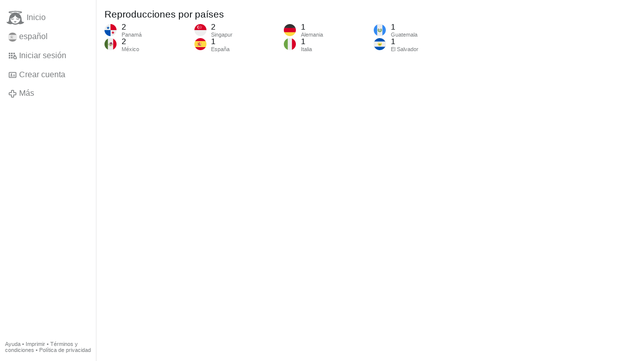

--- FILE ---
content_type: text/css; charset=utf-8
request_url: https://www.gloria.tv/style/VwxYVANw84D92PDpeAQMLm2WV
body_size: 17908
content:
:root{--color-scheme-light:initial;color-scheme:light dark}@media (prefers-color-scheme: dark){:root{--color-scheme-light: }}::-moz-selection{--light-dark-0:var(--color-scheme-light) #4691f2;background:#d8e8fe none;background:var(--light-dark-0, #d8e8fe) none;background:light-dark(#d8e8fe, #4691f2) none;text-shadow:none}::selection{--light-dark-0:var(--color-scheme-light) #4691f2;background:#d8e8fe none;background:var(--light-dark-0, #d8e8fe) none;background:light-dark(#d8e8fe, #4691f2) none;text-shadow:none}html{--scrollbar: -webkit-calc(100vw - 100cqw);--scrollbar: calc(100vw - 100cqw);--light-dark-1:var(--color-scheme-light) #e0e7ed;color:#0c1115;color:var(--light-dark-1, #0c1115);color:light-dark(#0c1115, #e0e7ed);--light-dark-2:var(--color-scheme-light) #000000;background:#ffffff none;background:var(--light-dark-2, #ffffff) none;background:light-dark(#ffffff, #000000) none;overflow-x:hidden;overflow-y:scroll;line-height:1.15;-webkit-text-size-adjust:100%;text-rendering:optimizeLegibility;scroll-behavior:auto;font-family:-apple-system,BlinkMacSystemFont,"Segoe UI",Roboto,"San Francisco","Helvetica Neue",Helvetica,Arial,Cantarell,Oxygen-Sans,"Nimbus Sans L","Liberation Sans",Verdana,"Lucida Grande","DejaVu Sans","Bitstream Vera Sans",Tahoma,system-ui,sans-serif,"Apple Color Emoji","Segoe UI Emoji","Segoe UI Symbol"}html[lang^=zh]{font-family:-apple-system,BlinkMacSystemFont,"Segoe UI",Roboto,"PingFang SC","Hiragino Sans GB","Microsoft YaHei","San Francisco","Helvetica Neue",Helvetica,Arial,Cantarell,Oxygen-Sans,"Nimbus Sans L","Liberation Sans",Verdana,"Lucida Grande","DejaVu Sans","Bitstream Vera Sans",Tahoma,system-ui,sans-serif,"Apple Color Emoji","Segoe UI Emoji","Segoe UI Symbol"}html[lang^=zh-Hant]{font-family:-apple-system,BlinkMacSystemFont,"Segoe UI",Roboto,"PingFang TC","Hiragino Sans CNS","Microsoft JhengHei","San Francisco","Helvetica Neue",Helvetica,Arial,Cantarell,Oxygen-Sans,"Nimbus Sans L","Liberation Sans",Verdana,"Lucida Grande","DejaVu Sans","Bitstream Vera Sans",Tahoma,system-ui,sans-serif,"Apple Color Emoji","Segoe UI Emoji","Segoe UI Symbol"}html[lang^=ja]{font-family:-apple-system,BlinkMacSystemFont,"Segoe UI",Roboto,"Hiragino Sans","Hiragino Kaku Gothic Pro","Yu Gothic",YuGothic,Meiryo,"San Francisco","Helvetica Neue",Helvetica,Arial,Cantarell,Oxygen-Sans,"Nimbus Sans L","Liberation Sans",Verdana,"Lucida Grande","DejaVu Sans","Bitstream Vera Sans",Tahoma,system-ui,sans-serif,"Apple Color Emoji","Segoe UI Emoji","Segoe UI Symbol"}html[lang^=ko]{font-family:-apple-system,BlinkMacSystemFont,"Segoe UI",Roboto,"Malgun Gothic","San Francisco","Helvetica Neue",Helvetica,Arial,Cantarell,Oxygen-Sans,"Nimbus Sans L","Liberation Sans",Verdana,"Lucida Grande","DejaVu Sans","Bitstream Vera Sans",Tahoma,system-ui,sans-serif,"Apple Color Emoji","Segoe UI Emoji","Segoe UI Symbol"}html.lock{overflow:hidden;overflow-x:hidden;overflow-y:hidden;padding-right:-webkit-calc(100vw - 100cqw);padding-right:calc(100vw - 100cqw);padding-right:var(--scrollbar, 0)}body{margin:0;-webkit-overflow-scrolling:touch}.frame{width:100%;margin:0;padding:0;display:-webkit-box;display:-webkit-flex;display:-moz-box;display:-ms-flexbox;display:flex;-webkit-box-orient:horizontal;-webkit-box-direction:normal;-webkit-flex-direction:row;-moz-box-orient:horizontal;-moz-box-direction:normal;-ms-flex-direction:row;flex-direction:row;-webkit-flex-wrap:nowrap;-ms-flex-wrap:nowrap;flex-wrap:nowrap;-webkit-box-pack:start;-webkit-justify-content:flex-start;-moz-box-pack:start;-ms-flex-pack:start;justify-content:flex-start;-webkit-box-align:start;-webkit-align-items:flex-start;-moz-box-align:start;-ms-flex-align:start;align-items:flex-start;-webkit-align-content:flex-start;-ms-flex-line-pack:start;align-content:flex-start;padding:0 clamp(0rem,50vw - 46rem,12rem) 0 0;-moz-box-sizing:border-box;box-sizing:border-box}html[dir=rtl] .frame{padding:0 0 0 clamp(0rem,50vw - 46rem,12rem)}.frame nav{-webkit-box-flex:0;-webkit-flex-grow:0;-moz-box-flex:0;-ms-flex-positive:0;flex-grow:0;-webkit-flex-shrink:0;-ms-flex-negative:0;flex-shrink:0;-webkit-flex-basis:15%;-ms-flex-preferred-size:15%;flex-basis:15%;min-width:1px;max-width:12rem;height:100vh;padding:1rem 0;-moz-box-sizing:border-box;box-sizing:border-box;position:-webkit-sticky;position:sticky;top:0;--light-dark-3:var(--color-scheme-light) #212223;border-right:1px solid #e4e4e5;border-right:1px solid var(--light-dark-3, #e4e4e5);border-right:1px solid light-dark(#e4e4e5, #212223)}html[dir=rtl] .frame nav{border-right:none;--light-dark-4:var(--color-scheme-light) #212223;border-left:1px solid #e4e4e5;border-left:1px solid var(--light-dark-4, #e4e4e5);border-left:1px solid light-dark(#e4e4e5, #212223)}@media(max-width: 56em){.frame nav{-webkit-box-flex:0;-webkit-flex-grow:0;-moz-box-flex:0;-ms-flex-positive:0;flex-grow:0;-webkit-flex-shrink:0;-ms-flex-negative:0;flex-shrink:0;-webkit-flex-basis:3rem;-ms-flex-preferred-size:3rem;flex-basis:3rem;min-width:1px}}@media(max-width: 45em){.frame nav{display:block;position:fixed;z-index:2;top:auto;right:0;bottom:0;left:0;width:auto;max-width:none;height:auto;--light-dark-5:var(--color-scheme-light) #000000;background:#ffffff none;background:var(--light-dark-5, #ffffff) none;background:light-dark(#ffffff, #000000) none;--light-dark-6:var(--color-scheme-light) #212223;border-top:1px solid #e4e4e5;border-top:1px solid var(--light-dark-6, #e4e4e5);border-top:1px solid light-dark(#e4e4e5, #212223);padding:0;-moz-box-sizing:border-box;box-sizing:border-box}}.frame nav:focus-within{z-index:1}.frame>.leading{-webkit-box-flex:1;-webkit-flex-grow:1;-moz-box-flex:1;-ms-flex-positive:1;flex-grow:1;-webkit-flex-shrink:4711411;-ms-flex-negative:4711411;flex-shrink:4711411;-webkit-flex-basis:auto;-ms-flex-preferred-size:auto;flex-basis:auto;min-width:1px;max-width:80rem;min-height:1px;margin:1rem auto}.frame>.leading>header{display:block;width:100%;min-height:1px;padding:0 1rem;-moz-box-sizing:border-box;box-sizing:border-box}.frame>.leading>main{display:block;width:100%;width:-webkit-calc(100% - 2rem);width:calc(100% - 2rem);max-width:40rem;min-height:1px;margin:1rem auto 0 auto}.frame>header{display:block;-webkit-box-flex:1;-webkit-flex-grow:1;-moz-box-flex:1;-ms-flex-positive:1;flex-grow:1;-webkit-flex-shrink:4711411;-ms-flex-negative:4711411;flex-shrink:4711411;-webkit-flex-basis:auto;-ms-flex-preferred-size:auto;flex-basis:auto;min-width:1px;min-height:1px;margin:1rem 1rem 0 1rem}.frame>.content,.frame>.leading>.content{display:-webkit-box;display:-webkit-flex;display:-moz-box;display:-ms-flexbox;display:flex;-webkit-box-orient:horizontal;-webkit-box-direction:normal;-webkit-flex-direction:row;-moz-box-orient:horizontal;-moz-box-direction:normal;-ms-flex-direction:row;flex-direction:row;-webkit-flex-wrap:nowrap;-ms-flex-wrap:nowrap;flex-wrap:nowrap;-webkit-box-pack:space-evenly;-webkit-justify-content:space-evenly;-moz-box-pack:space-evenly;-ms-flex-pack:space-evenly;justify-content:space-evenly;-webkit-box-align:start;-webkit-align-items:flex-start;-moz-box-align:start;-ms-flex-align:start;align-items:flex-start;-webkit-align-content:flex-start;-ms-flex-line-pack:start;align-content:flex-start;width:100%;max-width:80rem;margin:1rem auto}.frame>.content>main,.frame>.leading>.content>main{display:block;-webkit-box-flex:1;-webkit-flex-grow:1;-moz-box-flex:1;-ms-flex-positive:1;flex-grow:1;-webkit-flex-shrink:4711411;-ms-flex-negative:4711411;flex-shrink:4711411;-webkit-flex-basis:50%;-ms-flex-preferred-size:50%;flex-basis:50%;min-width:1px;max-width:40rem;min-height:1px;margin:0}@media(max-width: 70em){.frame>.content>main,.frame>.leading>.content>main{display:block;width:100%;width:-webkit-calc(100% - 2rem);width:calc(100% - 2rem);max-width:40rem;margin:0 auto}}.frame>.content>aside,.frame>.leading>.content>aside{display:block;-webkit-box-flex:0;-webkit-flex-grow:0;-moz-box-flex:0;-ms-flex-positive:0;flex-grow:0;-webkit-flex-shrink:0;-ms-flex-negative:0;flex-shrink:0;-webkit-flex-basis:25%;-ms-flex-preferred-size:25%;flex-basis:25%;min-width:1px;max-width:20rem;min-height:1px;margin:0}.frame>main{display:block;min-width:1px;width:100%;width:-webkit-calc(100% - 2rem);width:calc(100% - 2rem);max-width:40rem;min-height:1px;margin:1rem auto}@media not (max-width: 70em){.frame>main{padding:0 min(25%,20rem) 0 0}html[dir=rtl] .frame>main{padding:0 0 0 min(25%,20rem)}}.frame input#aside{display:none}.frame input#aside:checked+aside,.frame aside.open{visibility:visible;--light-dark-7:var(--color-scheme-light) #ffffff40;background:#00000080 none;background:var(--light-dark-7, #00000080) none;background:light-dark(#00000080, #ffffff40) none;-webkit-backdrop-filter:blur(3px);backdrop-filter:blur(3px)}.frame input#aside:checked+aside>.overlay,.frame aside.open>.overlay{opacity:1;-webkit-transform:scale(1, 1);transform:scale(1, 1)}@media(max-width: 70em){.frame .content>aside{position:fixed;top:0;right:0;bottom:0;left:0;width:100vw;height:100vh;max-width:none;padding:0;visibility:hidden;overflow:scroll;overflow-x:hidden;overflow-y:scroll;-webkit-overflow-scrolling:touch;z-index:5;background-color:#00000000;-webkit-transition:visibility .4s,background-color .4s;transition:visibility .4s,background-color .4s}.frame .content>aside>label.backdrop{position:fixed;top:0;left:0;bottom:0;right:0;background:#00000000 none}.frame .content>aside>.overlay{width:85%;max-width:20rem;min-height:100%;--light-dark-8:var(--color-scheme-light) #000000;background:#ffffff none;background:var(--light-dark-8, #ffffff) none;background:light-dark(#ffffff, #000000) none;opacity:0;margin:0 0 0 auto;padding:1rem;-moz-box-sizing:border-box;box-sizing:border-box;-webkit-transform:scale(0, 1) translateX(50%);transform:scale(0, 1) translateX(50%);-webkit-transform-origin:center right;transform-origin:center right;-webkit-transition:opacity .4s,-webkit-transform .4s;transition:opacity .4s,-webkit-transform .4s;transition:opacity .4s,transform .4s;transition:opacity .4s,transform .4s,-webkit-transform .4s}html[dir=rtl] .frame .content>aside>.overlay{margin:0 auto 0 0;-webkit-transform-origin:center left;transform-origin:center left}}.modal>.overlay>.content{display:-webkit-box;display:-webkit-flex;display:-moz-box;display:-ms-flexbox;display:flex;-webkit-box-orient:horizontal;-webkit-box-direction:normal;-webkit-flex-direction:row;-moz-box-orient:horizontal;-moz-box-direction:normal;-ms-flex-direction:row;flex-direction:row;-webkit-flex-wrap:nowrap;-ms-flex-wrap:nowrap;flex-wrap:nowrap;-webkit-box-pack:space-evenly;-webkit-justify-content:space-evenly;-moz-box-pack:space-evenly;-ms-flex-pack:space-evenly;justify-content:space-evenly;-webkit-box-align:start;-webkit-align-items:flex-start;-moz-box-align:start;-ms-flex-align:start;align-items:flex-start;-webkit-align-content:flex-start;-ms-flex-line-pack:start;align-content:flex-start;width:100%;padding:1rem;-moz-box-sizing:border-box;box-sizing:border-box}.modal>.overlay>.content>.main{-webkit-box-flex:1;-webkit-flex-grow:1;-moz-box-flex:1;-ms-flex-positive:1;flex-grow:1;-webkit-flex-shrink:4711411;-ms-flex-negative:4711411;flex-shrink:4711411;-webkit-flex-basis:50%;-ms-flex-preferred-size:50%;flex-basis:50%;min-width:1px;max-width:40rem;min-height:1px}.modal>.overlay>.content>.aside{-webkit-box-flex:0;-webkit-flex-grow:0;-moz-box-flex:0;-ms-flex-positive:0;flex-grow:0;-webkit-flex-shrink:0;-ms-flex-negative:0;flex-shrink:0;-webkit-flex-basis:25%;-ms-flex-preferred-size:25%;flex-basis:25%;min-width:1px;max-width:20rem;min-height:1px;margin:0 0 0 1rem}html[dir=rtl] .modal>.overlay>.content>.aside{margin:0 1rem 0 0}@media(max-width: 70em){.modal>.overlay>.content{display:block}.modal>.overlay>.content>.main{margin:0 auto}.modal>.overlay>.content>.aside{display:none}}.modal>.overlay>.main{max-width:50%;min-height:1px;margin:0 0 0 1rem;padding:1rem 0 1rem 0}header>.album,.header>.album{display:-webkit-box;display:-webkit-flex;display:-moz-box;display:-ms-flexbox;display:flex;-webkit-box-orient:horizontal;-webkit-box-direction:normal;-webkit-flex-direction:row;-moz-box-orient:horizontal;-moz-box-direction:normal;-ms-flex-direction:row;flex-direction:row;-webkit-flex-wrap:nowrap;-ms-flex-wrap:nowrap;flex-wrap:nowrap;-webkit-box-pack:space-evenly;-webkit-justify-content:space-evenly;-moz-box-pack:space-evenly;-ms-flex-pack:space-evenly;justify-content:space-evenly;-webkit-box-align:stretch;-webkit-align-items:stretch;-moz-box-align:stretch;-ms-flex-align:stretch;align-items:stretch;-webkit-align-content:stretch;-ms-flex-line-pack:stretch;align-content:stretch;width:100%;max-width:80rem;min-height:1px;margin:0 auto}header>.album>section,.header>.album>section{display:block;-webkit-box-flex:1;-webkit-flex-grow:1;-moz-box-flex:1;-ms-flex-positive:1;flex-grow:1;-webkit-flex-shrink:4711411;-ms-flex-negative:4711411;flex-shrink:4711411;-webkit-flex-basis:auto;-ms-flex-preferred-size:auto;flex-basis:auto;min-width:1px;width:100%;min-height:1px;margin:0 auto;padding:0 1rem;-moz-box-sizing:border-box;box-sizing:border-box}header>.album>aside,.header>.album>aside{display:-webkit-box;display:-webkit-flex;display:-moz-box;display:-ms-flexbox;display:flex;-webkit-box-orient:vertical;-webkit-box-direction:normal;-webkit-flex-direction:column;-moz-box-orient:vertical;-moz-box-direction:normal;-ms-flex-direction:column;flex-direction:column;-webkit-flex-wrap:nowrap;-ms-flex-wrap:nowrap;flex-wrap:nowrap;-webkit-box-pack:stretch;-webkit-justify-content:stretch;-moz-box-pack:stretch;-ms-flex-pack:stretch;justify-content:stretch;-webkit-box-align:stretch;-webkit-align-items:stretch;-moz-box-align:stretch;-ms-flex-align:stretch;align-items:stretch;-webkit-align-content:stretch;-ms-flex-line-pack:stretch;align-content:stretch;-webkit-box-flex:0;-webkit-flex-grow:0;-moz-box-flex:0;-ms-flex-positive:0;flex-grow:0;-webkit-flex-shrink:0;-ms-flex-negative:0;flex-shrink:0;-webkit-flex-basis:25%;-ms-flex-preferred-size:25%;flex-basis:25%;min-width:1px;max-width:20rem;min-height:1px}header>.album>aside>section,.header>.album>aside>section{-webkit-box-flex:0;-webkit-flex-grow:0;-moz-box-flex:0;-ms-flex-positive:0;flex-grow:0;-webkit-flex-shrink:0;-ms-flex-negative:0;flex-shrink:0;-webkit-flex-basis:auto;-ms-flex-preferred-size:auto;flex-basis:auto;display:block}header>.album>aside>section+ol,.header>.album>aside>section+ol{margin-top:.6rem}header>.album>aside>ol,.header>.album>aside>ol{display:block;-webkit-box-flex:1;-webkit-flex-grow:1;-moz-box-flex:1;-ms-flex-positive:1;flex-grow:1;-webkit-flex-shrink:1;-ms-flex-negative:1;flex-shrink:1;-webkit-flex-basis:15rem;-ms-flex-preferred-size:15rem;flex-basis:15rem;min-height:1px;margin:0;padding:0;list-style:none;overflow:scroll;overflow-x:hidden;overflow-y:scroll;-webkit-overflow-scrolling:touch}header>.album>aside>ol>li.active,.header>.album>aside>ol>li.active{--light-dark-9:var(--color-scheme-light) #ffffff33;background-color:#d8e8fe;background-color:var(--light-dark-9, #d8e8fe);background-color:light-dark(#d8e8fe, #ffffff33)}@media(max-width: 56em){header>.album,.header>.album{display:block}header>.album>aside,.header>.album>aside{display:block;width:100%;max-width:none;margin:1rem auto 0 auto;padding:0 1rem;-moz-box-sizing:border-box;box-sizing:border-box;--light-dark-10:var(--color-scheme-light) #212223;border-top:1px solid #e4e4e5;border-top:1px solid var(--light-dark-10, #e4e4e5);border-top:1px solid light-dark(#e4e4e5, #212223)}header>.album>aside>ol,.header>.album>aside>ol{display:-webkit-box;display:-webkit-flex;display:-moz-box;display:-ms-flexbox;display:flex;-webkit-box-orient:horizontal;-webkit-box-direction:normal;-webkit-flex-direction:row;-moz-box-orient:horizontal;-moz-box-direction:normal;-ms-flex-direction:row;flex-direction:row;-webkit-flex-wrap:nowrap;-ms-flex-wrap:nowrap;flex-wrap:nowrap;-webkit-box-pack:start;-webkit-justify-content:flex-start;-moz-box-pack:start;-ms-flex-pack:start;justify-content:flex-start;-webkit-box-align:stretch;-webkit-align-items:stretch;-moz-box-align:stretch;-ms-flex-align:stretch;align-items:stretch;-webkit-align-content:stretch;-ms-flex-line-pack:stretch;align-content:stretch;overflow-x:scroll;overflow-y:auto}header>.album>aside>ol>*,.header>.album>aside>ol>*{width:-webkit-fit-content;width:-moz-fit-content;width:fit-content;max-width:70vw}header>.album>aside>ol>li+li,.header>.album>aside>ol>li+li{border-top:none}header>.album>aside>ol>.spinner,.header>.album>aside>ol>.spinner{min-width:20vw}}.cols{display:-webkit-box;display:-webkit-flex;display:-moz-box;display:-ms-flexbox;display:flex;-webkit-box-orient:horizontal;-webkit-box-direction:normal;-webkit-flex-direction:row;-moz-box-orient:horizontal;-moz-box-direction:normal;-ms-flex-direction:row;flex-direction:row;-webkit-flex-wrap:nowrap;-ms-flex-wrap:nowrap;flex-wrap:nowrap;-webkit-box-pack:start;-webkit-justify-content:flex-start;-moz-box-pack:start;-ms-flex-pack:start;justify-content:flex-start;-webkit-box-align:start;-webkit-align-items:flex-start;-moz-box-align:start;-ms-flex-align:start;align-items:flex-start;-webkit-align-content:flex-start;-ms-flex-line-pack:start;align-content:flex-start}.cols>*{-webkit-box-flex:0;-webkit-flex-grow:0;-moz-box-flex:0;-ms-flex-positive:0;flex-grow:0;-webkit-flex-shrink:1;-ms-flex-negative:1;flex-shrink:1;-webkit-flex-basis:auto;-ms-flex-preferred-size:auto;flex-basis:auto;min-width:1px}.cols>.col-flag{-webkit-box-flex:0;-webkit-flex-grow:0;-moz-box-flex:0;-ms-flex-positive:0;flex-grow:0;-webkit-flex-shrink:0;-ms-flex-negative:0;flex-shrink:0;-webkit-flex-basis:1.5rem;-ms-flex-preferred-size:1.5rem;flex-basis:1.5rem;min-width:1px}.cols>.col-flag:-ms-lang(x),.cols>.col-flag svg{max-height:1.5rem}.cols>.col-user{-webkit-box-flex:0;-webkit-flex-grow:0;-moz-box-flex:0;-ms-flex-positive:0;flex-grow:0;-webkit-flex-shrink:0;-ms-flex-negative:0;flex-shrink:0;-webkit-flex-basis:2.4rem;-ms-flex-preferred-size:2.4rem;flex-basis:2.4rem;min-width:1px}.cols>.col-thumb{-webkit-box-flex:0;-webkit-flex-grow:0;-moz-box-flex:0;-ms-flex-positive:0;flex-grow:0;-webkit-flex-shrink:0;-ms-flex-negative:0;flex-shrink:0;-webkit-flex-basis:25%;-ms-flex-preferred-size:25%;flex-basis:25%;min-width:1px}aside .cols>.col-thumb{-webkit-flex-basis:20%;-ms-flex-preferred-size:20%;flex-basis:20%}.album .cols>.col-thumb{-webkit-flex-basis:4rem;-ms-flex-preferred-size:4rem;flex-basis:4rem}.cols>.col-spare{-webkit-box-flex:1;-webkit-flex-grow:1;-moz-box-flex:1;-ms-flex-positive:1;flex-grow:1;-webkit-flex-shrink:4711411;-ms-flex-negative:4711411;flex-shrink:4711411;-webkit-flex-basis:auto;-ms-flex-preferred-size:auto;flex-basis:auto;min-width:1px}.cols>.col-flag~.col-spare,.cols>.col-user~.col-spare,.cols>.col-thumb~.col-spare{margin-top:-0.15rem}.cols>button{display:block}.cols>select+*:last-child,.cols>time:last-child,.cols>time:nth-last-child(2){-webkit-flex-shrink:4711411;-ms-flex-negative:4711411;flex-shrink:4711411}.cols>*+*:not(.collide){margin:0 0 0 1rem}html[dir=rtl] .cols>*+*:not(.collide){margin:0 1rem 0 0}.cols>.col-flag+*{margin:0 0 0 .6rem}html[dir=rtl] .cols>.col-flag+*{margin:0 .6rem 0 0}.grid-1{display:-webkit-box;display:-webkit-flex;display:-moz-box;display:-ms-flexbox;display:flex;-webkit-box-orient:horizontal;-webkit-box-direction:normal;-webkit-flex-direction:row;-moz-box-orient:horizontal;-moz-box-direction:normal;-ms-flex-direction:row;flex-direction:row;-webkit-flex-wrap:wrap;-ms-flex-wrap:wrap;flex-wrap:wrap;-webkit-box-pack:start;-webkit-justify-content:flex-start;-moz-box-pack:start;-ms-flex-pack:start;justify-content:flex-start;-webkit-box-align:start;-webkit-align-items:flex-start;-moz-box-align:start;-ms-flex-align:start;align-items:flex-start;-webkit-align-content:flex-start;-ms-flex-line-pack:start;align-content:flex-start;width:100%;margin:0;border:0;padding:0;list-style:none}.grid-1>*{-webkit-box-flex:0;-webkit-flex-grow:0;-moz-box-flex:0;-ms-flex-positive:0;flex-grow:0;-webkit-flex-shrink:0;-ms-flex-negative:0;flex-shrink:0;-webkit-flex-basis:-webkit-calc(100% - 0.01rem);-ms-flex-preferred-size:calc(100% - 0.01rem);flex-basis:calc(100% - 0.01rem);min-width:1px}.grid-1>*:nth-child(1n+1){margin-left:0}.grid-1>*:not(:nth-child(1n+1)){margin-left:1rem}.grid-1>*:nth-child(1n+2){margin-top:1rem}.grid-1>*:not(:nth-child(1n+2)){margin-top:0}.grid-2{display:-webkit-box;display:-webkit-flex;display:-moz-box;display:-ms-flexbox;display:flex;-webkit-box-orient:horizontal;-webkit-box-direction:normal;-webkit-flex-direction:row;-moz-box-orient:horizontal;-moz-box-direction:normal;-ms-flex-direction:row;flex-direction:row;-webkit-flex-wrap:wrap;-ms-flex-wrap:wrap;flex-wrap:wrap;-webkit-box-pack:start;-webkit-justify-content:flex-start;-moz-box-pack:start;-ms-flex-pack:start;justify-content:flex-start;-webkit-box-align:start;-webkit-align-items:flex-start;-moz-box-align:start;-ms-flex-align:start;align-items:flex-start;-webkit-align-content:flex-start;-ms-flex-line-pack:start;align-content:flex-start;width:100%;margin:0;border:0;padding:0;list-style:none}.grid-2>*{-webkit-box-flex:0;-webkit-flex-grow:0;-moz-box-flex:0;-ms-flex-positive:0;flex-grow:0;-webkit-flex-shrink:0;-ms-flex-negative:0;flex-shrink:0;-webkit-flex-basis:-webkit-calc(50% - 0.51rem);-ms-flex-preferred-size:calc(50% - 0.51rem);flex-basis:calc(50% - 0.51rem);min-width:1px}.grid-2>*:nth-child(2n+1){margin-left:0}.grid-2>*:not(:nth-child(2n+1)){margin-left:1rem}.grid-2>*:nth-child(1n+3){margin-top:1rem}.grid-2>*:not(:nth-child(1n+3)){margin-top:0}.grid-3{display:-webkit-box;display:-webkit-flex;display:-moz-box;display:-ms-flexbox;display:flex;-webkit-box-orient:horizontal;-webkit-box-direction:normal;-webkit-flex-direction:row;-moz-box-orient:horizontal;-moz-box-direction:normal;-ms-flex-direction:row;flex-direction:row;-webkit-flex-wrap:wrap;-ms-flex-wrap:wrap;flex-wrap:wrap;-webkit-box-pack:start;-webkit-justify-content:flex-start;-moz-box-pack:start;-ms-flex-pack:start;justify-content:flex-start;-webkit-box-align:start;-webkit-align-items:flex-start;-moz-box-align:start;-ms-flex-align:start;align-items:flex-start;-webkit-align-content:flex-start;-ms-flex-line-pack:start;align-content:flex-start;width:100%;margin:0;border:0;padding:0;list-style:none}.grid-3>*{-webkit-box-flex:0;-webkit-flex-grow:0;-moz-box-flex:0;-ms-flex-positive:0;flex-grow:0;-webkit-flex-shrink:0;-ms-flex-negative:0;flex-shrink:0;-webkit-flex-basis:-webkit-calc(33.333% - 0.68rem);-ms-flex-preferred-size:calc(33.333% - 0.68rem);flex-basis:calc(33.333% - 0.68rem);min-width:1px}.grid-3>*:nth-child(3n+1){margin-left:0}.grid-3>*:not(:nth-child(3n+1)){margin-left:1rem}.grid-3>*:nth-child(1n+4){margin-top:1rem}.grid-3>*:not(:nth-child(1n+4)){margin-top:0}.grid-4{display:-webkit-box;display:-webkit-flex;display:-moz-box;display:-ms-flexbox;display:flex;-webkit-box-orient:horizontal;-webkit-box-direction:normal;-webkit-flex-direction:row;-moz-box-orient:horizontal;-moz-box-direction:normal;-ms-flex-direction:row;flex-direction:row;-webkit-flex-wrap:wrap;-ms-flex-wrap:wrap;flex-wrap:wrap;-webkit-box-pack:start;-webkit-justify-content:flex-start;-moz-box-pack:start;-ms-flex-pack:start;justify-content:flex-start;-webkit-box-align:start;-webkit-align-items:flex-start;-moz-box-align:start;-ms-flex-align:start;align-items:flex-start;-webkit-align-content:flex-start;-ms-flex-line-pack:start;align-content:flex-start;width:100%;margin:0;border:0;padding:0;list-style:none}.grid-4>*{-webkit-box-flex:0;-webkit-flex-grow:0;-moz-box-flex:0;-ms-flex-positive:0;flex-grow:0;-webkit-flex-shrink:0;-ms-flex-negative:0;flex-shrink:0;-webkit-flex-basis:-webkit-calc(25% - 0.76rem);-ms-flex-preferred-size:calc(25% - 0.76rem);flex-basis:calc(25% - 0.76rem);min-width:1px}.grid-4>*:nth-child(4n+1){margin-left:0}.grid-4>*:not(:nth-child(4n+1)){margin-left:1rem}.grid-4>*:nth-child(1n+5){margin-top:1rem}.grid-4>*:not(:nth-child(1n+5)){margin-top:0}.grid-5{display:-webkit-box;display:-webkit-flex;display:-moz-box;display:-ms-flexbox;display:flex;-webkit-box-orient:horizontal;-webkit-box-direction:normal;-webkit-flex-direction:row;-moz-box-orient:horizontal;-moz-box-direction:normal;-ms-flex-direction:row;flex-direction:row;-webkit-flex-wrap:wrap;-ms-flex-wrap:wrap;flex-wrap:wrap;-webkit-box-pack:start;-webkit-justify-content:flex-start;-moz-box-pack:start;-ms-flex-pack:start;justify-content:flex-start;-webkit-box-align:start;-webkit-align-items:flex-start;-moz-box-align:start;-ms-flex-align:start;align-items:flex-start;-webkit-align-content:flex-start;-ms-flex-line-pack:start;align-content:flex-start;width:100%;margin:0;border:0;padding:0;list-style:none}.grid-5>*{-webkit-box-flex:0;-webkit-flex-grow:0;-moz-box-flex:0;-ms-flex-positive:0;flex-grow:0;-webkit-flex-shrink:0;-ms-flex-negative:0;flex-shrink:0;-webkit-flex-basis:-webkit-calc(20% - 0.81rem);-ms-flex-preferred-size:calc(20% - 0.81rem);flex-basis:calc(20% - 0.81rem);min-width:1px}.grid-5>*:nth-child(5n+1){margin-left:0}.grid-5>*:not(:nth-child(5n+1)){margin-left:1rem}.grid-5>*:nth-child(1n+6){margin-top:1rem}.grid-5>*:not(:nth-child(1n+6)){margin-top:0}.grid-6{display:-webkit-box;display:-webkit-flex;display:-moz-box;display:-ms-flexbox;display:flex;-webkit-box-orient:horizontal;-webkit-box-direction:normal;-webkit-flex-direction:row;-moz-box-orient:horizontal;-moz-box-direction:normal;-ms-flex-direction:row;flex-direction:row;-webkit-flex-wrap:wrap;-ms-flex-wrap:wrap;flex-wrap:wrap;-webkit-box-pack:start;-webkit-justify-content:flex-start;-moz-box-pack:start;-ms-flex-pack:start;justify-content:flex-start;-webkit-box-align:start;-webkit-align-items:flex-start;-moz-box-align:start;-ms-flex-align:start;align-items:flex-start;-webkit-align-content:flex-start;-ms-flex-line-pack:start;align-content:flex-start;width:100%;margin:0;border:0;padding:0;list-style:none}.grid-6>*{-webkit-box-flex:0;-webkit-flex-grow:0;-moz-box-flex:0;-ms-flex-positive:0;flex-grow:0;-webkit-flex-shrink:0;-ms-flex-negative:0;flex-shrink:0;-webkit-flex-basis:-webkit-calc(16.666% - 0.85rem);-ms-flex-preferred-size:calc(16.666% - 0.85rem);flex-basis:calc(16.666% - 0.85rem);min-width:1px}.grid-6>*:nth-child(6n+1){margin-left:0}.grid-6>*:not(:nth-child(6n+1)){margin-left:1rem}.grid-6>*:nth-child(1n+7){margin-top:1rem}.grid-6>*:not(:nth-child(1n+7)){margin-top:0}.grid-8{display:-webkit-box;display:-webkit-flex;display:-moz-box;display:-ms-flexbox;display:flex;-webkit-box-orient:horizontal;-webkit-box-direction:normal;-webkit-flex-direction:row;-moz-box-orient:horizontal;-moz-box-direction:normal;-ms-flex-direction:row;flex-direction:row;-webkit-flex-wrap:wrap;-ms-flex-wrap:wrap;flex-wrap:wrap;-webkit-box-pack:start;-webkit-justify-content:flex-start;-moz-box-pack:start;-ms-flex-pack:start;justify-content:flex-start;-webkit-box-align:start;-webkit-align-items:flex-start;-moz-box-align:start;-ms-flex-align:start;align-items:flex-start;-webkit-align-content:flex-start;-ms-flex-line-pack:start;align-content:flex-start;width:100%;margin:0;border:0;padding:0;list-style:none}.grid-8>*{-webkit-box-flex:0;-webkit-flex-grow:0;-moz-box-flex:0;-ms-flex-positive:0;flex-grow:0;-webkit-flex-shrink:0;-ms-flex-negative:0;flex-shrink:0;-webkit-flex-basis:-webkit-calc(12.5% - 0.89rem);-ms-flex-preferred-size:calc(12.5% - 0.89rem);flex-basis:calc(12.5% - 0.89rem);min-width:1px}.grid-8>*:nth-child(8n+1){margin-left:0}.grid-8>*:not(:nth-child(8n+1)){margin-left:1rem}.grid-8>*:nth-child(1n+9){margin-top:1rem}.grid-8>*:not(:nth-child(1n+9)){margin-top:0}@media(max-width: 70em){.grid-lg-1>*{-webkit-box-flex:0;-webkit-flex-grow:0;-moz-box-flex:0;-ms-flex-positive:0;flex-grow:0;-webkit-flex-shrink:0;-ms-flex-negative:0;flex-shrink:0;-webkit-flex-basis:-webkit-calc(100% - 0.01rem);-ms-flex-preferred-size:calc(100% - 0.01rem);flex-basis:calc(100% - 0.01rem);min-width:1px}.grid-lg-1>*:nth-child(1n+1){margin-left:0}.grid-lg-1>*:not(:nth-child(1n+1)){margin-left:1rem}.grid-lg-1>*:nth-child(1n+2){margin-top:1rem}.grid-lg-1>*:not(:nth-child(1n+2)){margin-top:0}.grid-lg-2>*{-webkit-box-flex:0;-webkit-flex-grow:0;-moz-box-flex:0;-ms-flex-positive:0;flex-grow:0;-webkit-flex-shrink:0;-ms-flex-negative:0;flex-shrink:0;-webkit-flex-basis:-webkit-calc(50% - 0.51rem);-ms-flex-preferred-size:calc(50% - 0.51rem);flex-basis:calc(50% - 0.51rem);min-width:1px}.grid-lg-2>*:nth-child(2n+1){margin-left:0}.grid-lg-2>*:not(:nth-child(2n+1)){margin-left:1rem}.grid-lg-2>*:nth-child(1n+3){margin-top:1rem}.grid-lg-2>*:not(:nth-child(1n+3)){margin-top:0}.grid-lg-3>*{-webkit-box-flex:0;-webkit-flex-grow:0;-moz-box-flex:0;-ms-flex-positive:0;flex-grow:0;-webkit-flex-shrink:0;-ms-flex-negative:0;flex-shrink:0;-webkit-flex-basis:-webkit-calc(33.333% - 0.68rem);-ms-flex-preferred-size:calc(33.333% - 0.68rem);flex-basis:calc(33.333% - 0.68rem);min-width:1px}.grid-lg-3>*:nth-child(3n+1){margin-left:0}.grid-lg-3>*:not(:nth-child(3n+1)){margin-left:1rem}.grid-lg-3>*:nth-child(1n+4){margin-top:1rem}.grid-lg-3>*:not(:nth-child(1n+4)){margin-top:0}.grid-lg-4>*{-webkit-box-flex:0;-webkit-flex-grow:0;-moz-box-flex:0;-ms-flex-positive:0;flex-grow:0;-webkit-flex-shrink:0;-ms-flex-negative:0;flex-shrink:0;-webkit-flex-basis:-webkit-calc(25% - 0.76rem);-ms-flex-preferred-size:calc(25% - 0.76rem);flex-basis:calc(25% - 0.76rem);min-width:1px}.grid-lg-4>*:nth-child(4n+1){margin-left:0}.grid-lg-4>*:not(:nth-child(4n+1)){margin-left:1rem}.grid-lg-4>*:nth-child(1n+5){margin-top:1rem}.grid-lg-4>*:not(:nth-child(1n+5)){margin-top:0}.grid-lg-5>*{-webkit-box-flex:0;-webkit-flex-grow:0;-moz-box-flex:0;-ms-flex-positive:0;flex-grow:0;-webkit-flex-shrink:0;-ms-flex-negative:0;flex-shrink:0;-webkit-flex-basis:-webkit-calc(20% - 0.81rem);-ms-flex-preferred-size:calc(20% - 0.81rem);flex-basis:calc(20% - 0.81rem);min-width:1px}.grid-lg-5>*:nth-child(5n+1){margin-left:0}.grid-lg-5>*:not(:nth-child(5n+1)){margin-left:1rem}.grid-lg-5>*:nth-child(1n+6){margin-top:1rem}.grid-lg-5>*:not(:nth-child(1n+6)){margin-top:0}.grid-lg-6>*{-webkit-box-flex:0;-webkit-flex-grow:0;-moz-box-flex:0;-ms-flex-positive:0;flex-grow:0;-webkit-flex-shrink:0;-ms-flex-negative:0;flex-shrink:0;-webkit-flex-basis:-webkit-calc(16.666% - 0.85rem);-ms-flex-preferred-size:calc(16.666% - 0.85rem);flex-basis:calc(16.666% - 0.85rem);min-width:1px}.grid-lg-6>*:nth-child(6n+1){margin-left:0}.grid-lg-6>*:not(:nth-child(6n+1)){margin-left:1rem}.grid-lg-6>*:nth-child(1n+7){margin-top:1rem}.grid-lg-6>*:not(:nth-child(1n+7)){margin-top:0}.grid-lg-8>*{-webkit-box-flex:0;-webkit-flex-grow:0;-moz-box-flex:0;-ms-flex-positive:0;flex-grow:0;-webkit-flex-shrink:0;-ms-flex-negative:0;flex-shrink:0;-webkit-flex-basis:-webkit-calc(12.5% - 0.89rem);-ms-flex-preferred-size:calc(12.5% - 0.89rem);flex-basis:calc(12.5% - 0.89rem);min-width:1px}.grid-lg-8>*:nth-child(8n+1){margin-left:0}.grid-lg-8>*:not(:nth-child(8n+1)){margin-left:1rem}.grid-lg-8>*:nth-child(1n+9){margin-top:1rem}.grid-lg-8>*:not(:nth-child(1n+9)){margin-top:0}}@media(max-width: 56em){.grid-md-1>*{-webkit-box-flex:0;-webkit-flex-grow:0;-moz-box-flex:0;-ms-flex-positive:0;flex-grow:0;-webkit-flex-shrink:0;-ms-flex-negative:0;flex-shrink:0;-webkit-flex-basis:-webkit-calc(100% - 0.01rem);-ms-flex-preferred-size:calc(100% - 0.01rem);flex-basis:calc(100% - 0.01rem);min-width:1px}.grid-md-1>*:nth-child(1n+1){margin-left:0}.grid-md-1>*:not(:nth-child(1n+1)){margin-left:1rem}.grid-md-1>*:nth-child(1n+2){margin-top:1rem}.grid-md-1>*:not(:nth-child(1n+2)){margin-top:0}.grid-md-2>*{-webkit-box-flex:0;-webkit-flex-grow:0;-moz-box-flex:0;-ms-flex-positive:0;flex-grow:0;-webkit-flex-shrink:0;-ms-flex-negative:0;flex-shrink:0;-webkit-flex-basis:-webkit-calc(50% - 0.51rem);-ms-flex-preferred-size:calc(50% - 0.51rem);flex-basis:calc(50% - 0.51rem);min-width:1px}.grid-md-2>*:nth-child(2n+1){margin-left:0}.grid-md-2>*:not(:nth-child(2n+1)){margin-left:1rem}.grid-md-2>*:nth-child(1n+3){margin-top:1rem}.grid-md-2>*:not(:nth-child(1n+3)){margin-top:0}.grid-md-3>*{-webkit-box-flex:0;-webkit-flex-grow:0;-moz-box-flex:0;-ms-flex-positive:0;flex-grow:0;-webkit-flex-shrink:0;-ms-flex-negative:0;flex-shrink:0;-webkit-flex-basis:-webkit-calc(33.333% - 0.68rem);-ms-flex-preferred-size:calc(33.333% - 0.68rem);flex-basis:calc(33.333% - 0.68rem);min-width:1px}.grid-md-3>*:nth-child(3n+1){margin-left:0}.grid-md-3>*:not(:nth-child(3n+1)){margin-left:1rem}.grid-md-3>*:nth-child(1n+4){margin-top:1rem}.grid-md-3>*:not(:nth-child(1n+4)){margin-top:0}.grid-md-4>*{-webkit-box-flex:0;-webkit-flex-grow:0;-moz-box-flex:0;-ms-flex-positive:0;flex-grow:0;-webkit-flex-shrink:0;-ms-flex-negative:0;flex-shrink:0;-webkit-flex-basis:-webkit-calc(25% - 0.76rem);-ms-flex-preferred-size:calc(25% - 0.76rem);flex-basis:calc(25% - 0.76rem);min-width:1px}.grid-md-4>*:nth-child(4n+1){margin-left:0}.grid-md-4>*:not(:nth-child(4n+1)){margin-left:1rem}.grid-md-4>*:nth-child(1n+5){margin-top:1rem}.grid-md-4>*:not(:nth-child(1n+5)){margin-top:0}.grid-md-5>*{-webkit-box-flex:0;-webkit-flex-grow:0;-moz-box-flex:0;-ms-flex-positive:0;flex-grow:0;-webkit-flex-shrink:0;-ms-flex-negative:0;flex-shrink:0;-webkit-flex-basis:-webkit-calc(20% - 0.81rem);-ms-flex-preferred-size:calc(20% - 0.81rem);flex-basis:calc(20% - 0.81rem);min-width:1px}.grid-md-5>*:nth-child(5n+1){margin-left:0}.grid-md-5>*:not(:nth-child(5n+1)){margin-left:1rem}.grid-md-5>*:nth-child(1n+6){margin-top:1rem}.grid-md-5>*:not(:nth-child(1n+6)){margin-top:0}.grid-md-6>*{-webkit-box-flex:0;-webkit-flex-grow:0;-moz-box-flex:0;-ms-flex-positive:0;flex-grow:0;-webkit-flex-shrink:0;-ms-flex-negative:0;flex-shrink:0;-webkit-flex-basis:-webkit-calc(16.666% - 0.85rem);-ms-flex-preferred-size:calc(16.666% - 0.85rem);flex-basis:calc(16.666% - 0.85rem);min-width:1px}.grid-md-6>*:nth-child(6n+1){margin-left:0}.grid-md-6>*:not(:nth-child(6n+1)){margin-left:1rem}.grid-md-6>*:nth-child(1n+7){margin-top:1rem}.grid-md-6>*:not(:nth-child(1n+7)){margin-top:0}.grid-md-8>*{-webkit-box-flex:0;-webkit-flex-grow:0;-moz-box-flex:0;-ms-flex-positive:0;flex-grow:0;-webkit-flex-shrink:0;-ms-flex-negative:0;flex-shrink:0;-webkit-flex-basis:-webkit-calc(12.5% - 0.89rem);-ms-flex-preferred-size:calc(12.5% - 0.89rem);flex-basis:calc(12.5% - 0.89rem);min-width:1px}.grid-md-8>*:nth-child(8n+1){margin-left:0}.grid-md-8>*:not(:nth-child(8n+1)){margin-left:1rem}.grid-md-8>*:nth-child(1n+9){margin-top:1rem}.grid-md-8>*:not(:nth-child(1n+9)){margin-top:0}}@media(max-width: 45em){.grid-sm-1>*{-webkit-box-flex:0;-webkit-flex-grow:0;-moz-box-flex:0;-ms-flex-positive:0;flex-grow:0;-webkit-flex-shrink:0;-ms-flex-negative:0;flex-shrink:0;-webkit-flex-basis:-webkit-calc(100% - 0.01rem);-ms-flex-preferred-size:calc(100% - 0.01rem);flex-basis:calc(100% - 0.01rem);min-width:1px}.grid-sm-1>*:nth-child(1n+1){margin-left:0}.grid-sm-1>*:not(:nth-child(1n+1)){margin-left:1rem}.grid-sm-1>*:nth-child(1n+2){margin-top:1rem}.grid-sm-1>*:not(:nth-child(1n+2)){margin-top:0}.grid-sm-2>*{-webkit-box-flex:0;-webkit-flex-grow:0;-moz-box-flex:0;-ms-flex-positive:0;flex-grow:0;-webkit-flex-shrink:0;-ms-flex-negative:0;flex-shrink:0;-webkit-flex-basis:-webkit-calc(50% - 0.51rem);-ms-flex-preferred-size:calc(50% - 0.51rem);flex-basis:calc(50% - 0.51rem);min-width:1px}.grid-sm-2>*:nth-child(2n+1){margin-left:0}.grid-sm-2>*:not(:nth-child(2n+1)){margin-left:1rem}.grid-sm-2>*:nth-child(1n+3){margin-top:1rem}.grid-sm-2>*:not(:nth-child(1n+3)){margin-top:0}.grid-sm-3>*{-webkit-box-flex:0;-webkit-flex-grow:0;-moz-box-flex:0;-ms-flex-positive:0;flex-grow:0;-webkit-flex-shrink:0;-ms-flex-negative:0;flex-shrink:0;-webkit-flex-basis:-webkit-calc(33.333% - 0.68rem);-ms-flex-preferred-size:calc(33.333% - 0.68rem);flex-basis:calc(33.333% - 0.68rem);min-width:1px}.grid-sm-3>*:nth-child(3n+1){margin-left:0}.grid-sm-3>*:not(:nth-child(3n+1)){margin-left:1rem}.grid-sm-3>*:nth-child(1n+4){margin-top:1rem}.grid-sm-3>*:not(:nth-child(1n+4)){margin-top:0}.grid-sm-4>*{-webkit-box-flex:0;-webkit-flex-grow:0;-moz-box-flex:0;-ms-flex-positive:0;flex-grow:0;-webkit-flex-shrink:0;-ms-flex-negative:0;flex-shrink:0;-webkit-flex-basis:-webkit-calc(25% - 0.76rem);-ms-flex-preferred-size:calc(25% - 0.76rem);flex-basis:calc(25% - 0.76rem);min-width:1px}.grid-sm-4>*:nth-child(4n+1){margin-left:0}.grid-sm-4>*:not(:nth-child(4n+1)){margin-left:1rem}.grid-sm-4>*:nth-child(1n+5){margin-top:1rem}.grid-sm-4>*:not(:nth-child(1n+5)){margin-top:0}.grid-sm-5>*{-webkit-box-flex:0;-webkit-flex-grow:0;-moz-box-flex:0;-ms-flex-positive:0;flex-grow:0;-webkit-flex-shrink:0;-ms-flex-negative:0;flex-shrink:0;-webkit-flex-basis:-webkit-calc(20% - 0.81rem);-ms-flex-preferred-size:calc(20% - 0.81rem);flex-basis:calc(20% - 0.81rem);min-width:1px}.grid-sm-5>*:nth-child(5n+1){margin-left:0}.grid-sm-5>*:not(:nth-child(5n+1)){margin-left:1rem}.grid-sm-5>*:nth-child(1n+6){margin-top:1rem}.grid-sm-5>*:not(:nth-child(1n+6)){margin-top:0}.grid-sm-6>*{-webkit-box-flex:0;-webkit-flex-grow:0;-moz-box-flex:0;-ms-flex-positive:0;flex-grow:0;-webkit-flex-shrink:0;-ms-flex-negative:0;flex-shrink:0;-webkit-flex-basis:-webkit-calc(16.666% - 0.85rem);-ms-flex-preferred-size:calc(16.666% - 0.85rem);flex-basis:calc(16.666% - 0.85rem);min-width:1px}.grid-sm-6>*:nth-child(6n+1){margin-left:0}.grid-sm-6>*:not(:nth-child(6n+1)){margin-left:1rem}.grid-sm-6>*:nth-child(1n+7){margin-top:1rem}.grid-sm-6>*:not(:nth-child(1n+7)){margin-top:0}.grid-sm-8>*{-webkit-box-flex:0;-webkit-flex-grow:0;-moz-box-flex:0;-ms-flex-positive:0;flex-grow:0;-webkit-flex-shrink:0;-ms-flex-negative:0;flex-shrink:0;-webkit-flex-basis:-webkit-calc(12.5% - 0.89rem);-ms-flex-preferred-size:calc(12.5% - 0.89rem);flex-basis:calc(12.5% - 0.89rem);min-width:1px}.grid-sm-8>*:nth-child(8n+1){margin-left:0}.grid-sm-8>*:not(:nth-child(8n+1)){margin-left:1rem}.grid-sm-8>*:nth-child(1n+9){margin-top:1rem}.grid-sm-8>*:not(:nth-child(1n+9)){margin-top:0}}.columns{-webkit-column-count:6;-moz-column-count:6;column-count:6;-webkit-column-gap:1rem;-moz-column-gap:1rem;column-gap:1rem}@media(max-width: 70em){.columns{-webkit-column-count:4;-moz-column-count:4;column-count:4}}@media(max-width: 56em){.columns{-webkit-column-count:3;-moz-column-count:3;column-count:3}}@media(max-width: 45em){.columns{-webkit-column-count:2;-moz-column-count:2;column-count:2}}.columns>*{-webkit-column-break-inside:avoid;break-inside:avoid}.wysiwyg{display:block;--light-dark-11:var(--color-scheme-light) #e0e7ed;color:#0c1115;color:var(--light-dark-11, #0c1115);color:light-dark(#0c1115, #e0e7ed);--light-dark-12:var(--color-scheme-light) #000000;background:#ffffff none;background:var(--light-dark-12, #ffffff) none;background:light-dark(#ffffff, #000000) none;--light-dark-13:var(--color-scheme-light) #212223;border:1px solid #e4e4e5;border:1px solid var(--light-dark-13, #e4e4e5);border:1px solid light-dark(#e4e4e5, #212223);border-radius:.2rem;-webkit-transition:border .2s;transition:border .2s}.wysiwyg:focus-within,.wysiwyg.focus{--light-dark-14:var(--color-scheme-light) #9da2a6;border-color:#056df4;border-color:var(--light-dark-14, #056df4);border-color:light-dark(#056df4, #9da2a6)}.wysiwyg>[contenteditable=true],.wysiwyg>.contenteditable{display:block;outline:none;word-wrap:break-word;padding:.3rem .5rem;overflow:hidden}.wysiwyg>textarea{display:block;-moz-box-sizing:border-box;box-sizing:border-box;width:100%;height:1.15rem;margin:.3rem .5rem;padding:0;border:none;--light-dark-15:var(--color-scheme-light) #000000;background:#ffffff none;background:var(--light-dark-15, #ffffff) none;background:light-dark(#ffffff, #000000) none;-webkit-appearance:none;overflow:auto;outline:none;box-shadow:none;resize:none;font-family:inherit;font-size:inherit;line-height:inherit;-webkit-transition:height .3s;transition:height .3s}.wysiwyg>textarea:focus{height:5rem}.wysiwyg>[contenteditable=true]~textarea{display:none !important}.wysiwyg>[contenteditable=true]:empty:before,.wysiwyg>.contenteditable:empty:before{content:"​";display:block;opacity:.54;white-space:nowrap;cursor:text;-webkit-user-select:none;-moz-user-select:none;-ms-user-select:none;user-select:none;pointer-events:none}.wysiwyg>[contenteditable=true][data-placeholder]:empty:before,.wysiwyg>.contenteditable[data-placeholder]:empty:before{content:"​" attr(data-placeholder)}.wysiwyg-popup{position:absolute;z-index:9999;--light-dark-16:var(--color-scheme-light) #e0e7ed;color:#0c1115;color:var(--light-dark-16, #0c1115);color:light-dark(#0c1115, #e0e7ed);--light-dark-17:var(--color-scheme-light) #000000;background:#ffffff;background:var(--light-dark-17, #ffffff);background:light-dark(#ffffff, #000000);left:-50%;--light-dark-18:var(--color-scheme-light) #212223;border:1px solid #e4e4e5;border:1px solid var(--light-dark-18, #e4e4e5);border:1px solid light-dark(#e4e4e5, #212223);border-radius:.2rem;-webkit-user-select:none;-moz-user-select:none;-ms-user-select:none;user-select:none}.wysiwyg-popup.animate-down{-webkit-transform-origin:top;transform-origin:top;-webkit-animation:transformer .2s ease-out 0s 1;animation:transformer .2s ease-out 0s 1}.wysiwyg-popup.animate-up{-webkit-transform-origin:bottom;transform-origin:bottom;-webkit-animation:transformer .2s ease-out 0s 1;animation:transformer .2s ease-out 0s 1}.wysiwyg-popup.hyperlink{width:25rem;max-width:90vw}.wysiwyg-popup.hyperlink>input{display:block;-moz-box-sizing:border-box;box-sizing:border-box;width:100%;--light-dark-19:var(--color-scheme-light) #e0e7ed;color:#0c1115;color:var(--light-dark-19, #0c1115);color:light-dark(#0c1115, #e0e7ed);background:#00000000 none;margin:0;padding:.3rem .5rem;border:none;-webkit-appearance:none;box-shadow:none;font-family:inherit}.wysiwyg-popup.palette td{width:.5rem;height:.5rem;cursor:pointer;-webkit-user-select:none;-moz-user-select:none;-ms-user-select:none;user-select:none}.wysiwyg-popup .suggestion{display:block;padding:.3rem .5rem;cursor:pointer}.wysiwyg-popup .suggestion:hover,.wysiwyg-popup .suggestion:first-of-type{--light-dark-20:var(--color-scheme-light) #9da2a6;color:#056df4;color:var(--light-dark-20, #056df4);color:light-dark(#056df4, #9da2a6);--light-dark-21:var(--color-scheme-light) #ffffff33;background-color:#d8e8fe;background-color:var(--light-dark-21, #d8e8fe);background-color:light-dark(#d8e8fe, #ffffff33)}@-webkit-keyframes transformer{from{opacity:0;-webkit-transform:scale(0.5, 0);transform:scale(0.5, 0)}to{opacity:1;-webkit-transform:scale(1, 1);transform:scale(1, 1)}}@keyframes transformer{from{opacity:0;-webkit-transform:scale(0.5, 0);transform:scale(0.5, 0)}to{opacity:1;-webkit-transform:scale(1, 1);transform:scale(1, 1)}}.wysiwyg .toolbar,.wysiwyg-popup .toolbar{white-space:nowrap}.wysiwyg .toolbar *,.wysiwyg-popup .toolbar *{vertical-align:middle}.wysiwyg>.toolbar-top{--light-dark-22:var(--color-scheme-light) #212223;border-bottom:1px solid #e4e4e5;border-bottom:1px solid var(--light-dark-22, #e4e4e5);border-bottom:1px solid light-dark(#e4e4e5, #212223)}.wysiwyg>.toolbar-bottom{--light-dark-23:var(--color-scheme-light) #212223;border-top:1px solid #e4e4e5;border-top:1px solid var(--light-dark-23, #e4e4e5);border-top:1px solid light-dark(#e4e4e5, #212223)}.wysiwyg>.toolbar-auto{display:-webkit-box;display:-webkit-flex;display:-moz-box;display:-ms-flexbox;display:flex;overflow:hidden}.wysiwyg>.toolbar-auto:after{content:"";height:1rem;max-height:0;-webkit-transition:height .2s,max-height 0s .2s;transition:height .2s,max-height 0s .2s}.wysiwyg>.toolbar-auto>.toolbar{width:100%;max-height:1000000px;margin-bottom:0;--light-dark-24:var(--color-scheme-light) #212223;border-top:1px solid #e4e4e5;border-top:1px solid var(--light-dark-24, #e4e4e5);border-top:1px solid light-dark(#e4e4e5, #212223);-webkit-transition:margin-bottom .2s cubic-bezier(0, 0, 0, 1),border-top-width .2s;transition:margin-bottom .2s cubic-bezier(0, 0, 0, 1),border-top-width .2s}.wysiwyg:not(:focus-within):not(.focus):not(.focused)>[contenteditable=true]:not(:focus)~.toolbar-auto:after{height:0;max-height:1rem;-webkit-transition:height .2s;transition:height .2s;-webkit-transition-delay:.1s;transition-delay:.1s}.wysiwyg:not(:focus-within):not(.focus):not(.focused)>[contenteditable=true]:not(:focus)~.toolbar-auto>.toolbar{max-height:0;margin-bottom:-2000px;border-top-width:0;-webkit-transition:margin-bottom .2s cubic-bezier(1, 0, 1, 1),max-height 0s .2s,border-top-width .2s;transition:margin-bottom .2s cubic-bezier(1, 0, 1, 1),max-height 0s .2s,border-top-width .2s;-webkit-transition-delay:.1s;transition-delay:.1s}_:-ms-lang(x),.wysiwyg:not(.focus):not(.focused)>[contenteditable=true]:not(:focus)~.toolbar-auto:after{height:0;max-height:1rem;-ms-transition:height .2s;transition:height .2s;transition-delay:.1s}_:-ms-lang(x),.wysiwyg:not(.focus):not(.focused)>[contenteditable=true]:not(:focus)~.toolbar-auto>.toolbar{max-height:0;margin-bottom:-2000px;border-top-width:0;-ms-transition:margin-bottom .2s cubic-bezier(1, 0, 1, 1),max-height 0s .2s,border-top-width .2s;transition:margin-bottom .2s cubic-bezier(1, 0, 1, 1),max-height 0s .2s,border-top-width .2s;transition-delay:.1s}.wysiwyg .toolbar,.wysiwyg-popup .toolbar{display:-webkit-box;display:-webkit-flex;display:-moz-box;display:-ms-flexbox;display:flex;-webkit-box-orient:horizontal;-webkit-box-direction:normal;-webkit-flex-direction:row;-moz-box-orient:horizontal;-moz-box-direction:normal;-ms-flex-direction:row;flex-direction:row;-webkit-flex-wrap:nowrap;-ms-flex-wrap:nowrap;flex-wrap:nowrap;-webkit-box-pack:start;-webkit-justify-content:flex-start;-moz-box-pack:start;-ms-flex-pack:start;justify-content:flex-start;-webkit-box-align:start;-webkit-align-items:flex-start;-moz-box-align:start;-ms-flex-align:start;align-items:flex-start;-webkit-align-content:flex-start;-ms-flex-line-pack:start;align-content:flex-start}.wysiwyg .toolbar *,.wysiwyg-popup .toolbar *{display:block;-webkit-box-flex:0;-webkit-flex-grow:0;-moz-box-flex:0;-ms-flex-positive:0;flex-grow:0;-webkit-flex-shrink:1;-ms-flex-negative:1;flex-shrink:1;-webkit-flex-basis:auto;-ms-flex-preferred-size:auto;flex-basis:auto;min-width:1px}.wysiwyg .toolbar button.btn,.wysiwyg-popup .toolbar button.btn{display:block;width:2.2rem;height:1.2rem;margin:0;border:none;padding:.3rem 0;--light-dark-25:var(--color-scheme-light) #9da2a6;color:#7b7e80;color:var(--light-dark-25, #7b7e80);color:light-dark(#7b7e80, #9da2a6);background:#00000000 none;text-decoration:none;vertical-align:top;cursor:pointer;outline:none;-webkit-user-select:none;-moz-user-select:none;-ms-user-select:none;user-select:none;-webkit-transition:color .2s,background .2s;transition:color .2s,background .2s;-moz-box-sizing:content-box;box-sizing:content-box}.wysiwyg .toolbar button.btn:hover,.wysiwyg-popup .toolbar button.btn:hover{--light-dark-26:var(--color-scheme-light) #9da2a6;color:#056df4;color:var(--light-dark-26, #056df4);color:light-dark(#056df4, #9da2a6);--light-dark-27:var(--color-scheme-light) #ffffff33;background-color:#d8e8fe;background-color:var(--light-dark-27, #d8e8fe);background-color:light-dark(#d8e8fe, #ffffff33)}.wysiwyg .toolbar button.btn svg,.wysiwyg-popup .toolbar button.btn svg{display:block;width:100%;height:100%}.wysiwyg{--light-dark-28:var(--color-scheme-light) #e0e7ed !important;color:#0c1115 !important;color:var(--light-dark-28, #0c1115) !important;color:light-dark(#0c1115, #e0e7ed) !important}.wysiwyg>[contenteditable=true] a,.wysiwyg>.contenteditable a{--light-dark-29:var(--color-scheme-light) #ffffff;color:#056df4;color:var(--light-dark-29, #056df4);color:light-dark(#056df4, #ffffff)}.wysiwyg>[contenteditable=true] .emoji,.wysiwyg>.contenteditable .emoji{width:auto !important;height:1.3rem !important}.wysiwyg>[contenteditable=true] *{display:inline !important;position:static !important;z-index:auto !important;visibility:visible !important;-webkit-transition:none !important;transition:none !important;float:none !important;top:auto !important;right:auto !important;bottom:auto !important;left:auto !important;width:auto !important;min-width:0 !important;max-width:none !important;height:auto !important;min-height:0 !important;max-height:none !important;overflow:visible;text-overflow:clip;background-image:none !important;margin:0 !important;border:0 !important;padding:0 !important;white-space:normal !important;word-wrap:normal !important;word-break:normal !important;line-height:inherit !important;font-family:inherit !important;font-size:inherit !important;font-size-adjust:inherit !important;font-stretch:inherit !important;font-variant:inherit !important;caret-color:auto !important;cursor:text !important}.wysiwyg>[contenteditable=true] main,.wysiwyg>[contenteditable=true] aside,.wysiwyg>[contenteditable=true] nav,.wysiwyg>[contenteditable=true] header,.wysiwyg>[contenteditable=true] footer,.wysiwyg>[contenteditable=true] article,.wysiwyg>[contenteditable=true] section,.wysiwyg>[contenteditable=true] blockquote,.wysiwyg>[contenteditable=true] div,.wysiwyg>[contenteditable=true] p,.wysiwyg>[contenteditable=true] pre,.wysiwyg>[contenteditable=true] h1,.wysiwyg>[contenteditable=true] h2,.wysiwyg>[contenteditable=true] h3,.wysiwyg>[contenteditable=true] h4,.wysiwyg>[contenteditable=true] h5,.wysiwyg>[contenteditable=true] h6,.wysiwyg>[contenteditable=true] hr,.wysiwyg>[contenteditable=true] ul,.wysiwyg>[contenteditable=true] ol,.wysiwyg>[contenteditable=true] li,.wysiwyg>[contenteditable=true] dl,.wysiwyg>[contenteditable=true] dt,.wysiwyg>[contenteditable=true] dd{display:block !important;font-weight:inherit;font-style:inherit}.wysiwyg>[contenteditable=true] img{max-width:100% !important;max-height:50vh !important;image-orientation:from-image}.wysiwyg.invalid{--light-dark-30:var(--color-scheme-light) #f0635a;border-color:#f44336;border-color:var(--light-dark-30, #f44336);border-color:light-dark(#f44336, #f0635a);--light-dark-31:var(--color-scheme-light) #7a211b;background:#fde2e0 none;background:var(--light-dark-31, #fde2e0) none;background:light-dark(#fde2e0, #7a211b) none}a.wysiwyg,button.wysiwyg,label.wysiwyg{width:100%;padding:0;-moz-box-sizing:border-box;box-sizing:border-box;text-align:left;cursor:text}html[dir=rtl] a.wysiwyg,html[dir=rtl] button.wysiwyg,html[dir=rtl] label.wysiwyg{text-align:right}a.wysiwyg:hover,a.wysiwyg:focus,a.wysiwyg:active,button.wysiwyg:hover,button.wysiwyg:focus,button.wysiwyg:active,label.wysiwyg:hover,label.wysiwyg:focus,label.wysiwyg:active{outline:none}.wysiwyg-popup{box-shadow:0 .15rem .6rem #00000033}.wysiwyg-popup .emoji{display:inline-block;width:2rem;height:2rem;cursor:pointer}.wysiwyg .toolbar button[type=submit]{display:block;vertical-align:bottom;font-size:.9rem;margin:1px 1px 1px auto}html[dir=rtl] .wysiwyg .toolbar button[type=submit]{margin:1px auto 1px 1px}.chat .wysiwyg{border-left:none;border-right:none;border-bottom:none;border-radius:0;--light-dark-32:var(--color-scheme-light) #212223;border-color:#e4e4e5;border-color:var(--light-dark-32, #e4e4e5);border-color:light-dark(#e4e4e5, #212223)}.chat .wysiwyg [contenteditable],.chat .wysiwyg .contenteditable{min-height:2rem}.wysiwyg.document [contenteditable],.wysiwyg.document .contenteditable{min-height:5rem}button,label,input,select,textarea{font-family:inherit;font-size:inherit;line-height:inherit;margin:0}button,label{cursor:pointer}button[disabled],label[disabled]{cursor:default;pointer-events:none}button[hidden],input[hidden]{display:none}::-webkit-file-upload-button{-webkit-appearance:button;font:inherit}button.link:not(.button),button.muted:not(.button),label.muted:not(.button){display:inline-block;width:auto;height:auto;background:#00000000 none;border:0;padding:0;box-shadow:none;vertical-align:middle;text-align:left;letter-spacing:inherit;cursor:pointer;-webkit-transition:color .2s;transition:color .2s}html[dir=rtl] button.link:not(.button),html[dir=rtl] button.muted:not(.button),html[dir=rtl] label.muted:not(.button){text-align:right}button.link:not(.button)[hidden],button.muted:not(.button)[hidden],label.muted:not(.button)[hidden]{display:none}button.link:not(.button):hover,button.link:not(.button):focus,button.link:not(.button):active{text-decoration:underline;outline:none}button[type=submit]:not(.label),.button{display:table;width:auto;height:auto;--light-dark-33:var(--color-scheme-light) #9da2a6;color:#7b7e80;color:var(--light-dark-33, #7b7e80);color:light-dark(#7b7e80, #9da2a6);--light-dark-34:var(--color-scheme-light) #000000;background:#ffffff none;background:var(--light-dark-34, #ffffff) none;background:light-dark(#ffffff, #000000) none;padding:.3rem .6rem;vertical-align:middle;--light-dark-35:var(--color-scheme-light) #212223;border:1px solid #e4e4e5;border:1px solid var(--light-dark-35, #e4e4e5);border:1px solid light-dark(#e4e4e5, #212223);border-radius:.2rem;-moz-box-sizing:border-box;box-sizing:border-box;box-shadow:none;text-align:center;text-shadow:none;letter-spacing:inherit;text-overflow:ellipsis;white-space:nowrap;-webkit-user-select:none;-moz-user-select:none;-ms-user-select:none;user-select:none;cursor:pointer;-webkit-transition:color .2s,background .2s,border .2s;transition:color .2s,background .2s,border .2s}button[type=submit]:not(.label):hover,button[type=submit]:not(.label):focus,button[type=submit]:not(.label):active,.button:hover,.button:focus,.button:active{outline:none}.button:hover,.button:focus,.button:active{--light-dark-36:var(--color-scheme-light) #ffffff;color:#056df4;color:var(--light-dark-36, #056df4);color:light-dark(#056df4, #ffffff);--light-dark-37:var(--color-scheme-light) #ffffff33;box-shadow:0 0 0 100vmax #d8e8fe inset;box-shadow:0 0 0 100vmax var(--light-dark-37, #d8e8fe) inset;box-shadow:0 0 0 100vmax light-dark(#d8e8fe, #ffffff33) inset;--light-dark-38:var(--color-scheme-light) #9da2a6;border-color:#056df4;border-color:var(--light-dark-38, #056df4);border-color:light-dark(#056df4, #9da2a6)}.button:active{--light-dark-39:var(--color-scheme-light) #9da2a6;color:#7b7e80;color:var(--light-dark-39, #7b7e80);color:light-dark(#7b7e80, #9da2a6)}button[type=submit]:not(.button):not(.danger):not(.label),.button.submit{--light-dark-40:var(--color-scheme-light) #000000;color:#ffffff;color:var(--light-dark-40, #ffffff);color:light-dark(#ffffff, #000000);--light-dark-41:var(--color-scheme-light) #ffffff;background:#056df4 none;background:var(--light-dark-41, #056df4) none;background:light-dark(#056df4, #ffffff) none;border:1px solid #00000000}button[type=submit]:not(.button):not(.danger):not(.label)[disabled],.button.submit[disabled]{--light-dark-42:var(--color-scheme-light) #88a4bb;background:#678ba8 none;background:var(--light-dark-42, #678ba8) none;background:light-dark(#678ba8, #88a4bb) none}button.danger:not(.label),.button.danger{--light-dark-43:var(--color-scheme-light) #000000;color:#ffffff;color:var(--light-dark-43, #ffffff);color:light-dark(#ffffff, #000000);--light-dark-44:var(--color-scheme-light) #f0635a;background:#f44336 none;background:var(--light-dark-44, #f44336) none;background:light-dark(#f44336, #f0635a) none;border:1px solid #00000000}button.link:not(.label),.button.link{--light-dark-45:var(--color-scheme-light) #000000;color:#ffffff;color:var(--light-dark-45, #ffffff);color:light-dark(#ffffff, #000000);--light-dark-46:var(--color-scheme-light) #88a4bb;background:#678ba8 none;background:var(--light-dark-46, #678ba8) none;background:light-dark(#678ba8, #88a4bb) none;border:1px solid #00000000}button[type=submit]:not(.button):not(.danger):not(.label):hover,button[type=submit]:not(.button):not(.danger):not(.label):focus,button[type=submit]:not(.button):not(.danger):not(.label):active,.button.submit:hover,.button.submit:focus,.button.submit:active,button.danger:hover,button.danger:focus,button.danger:active,.button.danger:hover,.button.danger:focus,.button.danger:active,button.link:hover,button.link:focus,button.link:active,.button.link:hover,.button.link:focus,.button.link:active{box-shadow:0 0 0 100vmax #ffffff33 inset}.button-group{display:-webkit-box;display:-webkit-flex;display:-moz-box;display:-ms-flexbox;display:flex;-webkit-box-orient:horizontal;-webkit-box-direction:normal;-webkit-flex-direction:row;-moz-box-orient:horizontal;-moz-box-direction:normal;-ms-flex-direction:row;flex-direction:row;-webkit-flex-wrap:nowrap;-ms-flex-wrap:nowrap;flex-wrap:nowrap;-webkit-box-pack:start;-webkit-justify-content:flex-start;-moz-box-pack:start;-ms-flex-pack:start;justify-content:flex-start;-webkit-box-align:start;-webkit-align-items:flex-start;-moz-box-align:start;-ms-flex-align:start;align-items:flex-start;-webkit-align-content:flex-start;-ms-flex-line-pack:start;align-content:flex-start}.button-group>*{display:block;-webkit-box-flex:0;-webkit-flex-grow:0;-moz-box-flex:0;-ms-flex-positive:0;flex-grow:0;-webkit-flex-shrink:1;-ms-flex-negative:1;flex-shrink:1;-webkit-flex-basis:auto;-ms-flex-preferred-size:auto;flex-basis:auto;min-width:1px}.button-group>*,.button-group>*>button,.button-group>*>.button{font-size:.85rem}html:not([dir=rtl]) .button-group>*:not(:first-child),html:not([dir=rtl]) .button-group>*:not(:first-child)>.button,html:not([dir=rtl]) .button-group>*:not(:first-child)>button{border-top-left-radius:0;border-bottom-left-radius:0}html:not([dir=rtl]) .button-group>*:not(:last-child),html:not([dir=rtl]) .button-group>*:not(:last-child)>button,html:not([dir=rtl]) .button-group>*:not(:last-child)>.button{border-top-right-radius:0;border-bottom-right-radius:0}html[dir=rtl] .button-group>*:not(:first-child),html[dir=rtl] .button-group>*:not(:first-child)>.button,html[dir=rtl] .button-group>*:not(:first-child)>button{border-top-right-radius:0;border-bottom-right-radius:0}html[dir=rtl] .button-group>*:not(:last-child),html[dir=rtl] .button-group>*:not(:last-child)>button,html[dir=rtl] .button-group>*:not(:last-child)>.button{border-top-left-radius:0;border-bottom-left-radius:0}input[type=text],input[type=search],input[type=password],input[type=date],input[type=url],textarea,select{display:block;--light-dark-47:var(--color-scheme-light) #e0e7ed;color:#0c1115;color:var(--light-dark-47, #0c1115);color:light-dark(#0c1115, #e0e7ed);--light-dark-48:var(--color-scheme-light) #000000;background:#ffffff none;background:var(--light-dark-48, #ffffff) none;background:light-dark(#ffffff, #000000) none;padding:0;--light-dark-49:var(--color-scheme-light) #212223;border:1px solid #e4e4e5;border:1px solid var(--light-dark-49, #e4e4e5);border:1px solid light-dark(#e4e4e5, #212223);-moz-box-sizing:border-box;box-sizing:border-box}textarea{overflow:auto;resize:none}input[type=text],input[type=search],input[type=password],input[type=date],input[type=url],textarea{width:100%;padding:.3rem .5rem;border-radius:.2rem;-webkit-transition:border-color .2s;transition:border-color .2s}input[type=text]::-webkit-input-placeholder, input[type=search]::-webkit-input-placeholder, input[type=password]::-webkit-input-placeholder, input[type=date]::-webkit-input-placeholder, input[type=url]::-webkit-input-placeholder, textarea::-webkit-input-placeholder{color:inherit;opacity:.54}input[type=text]::-moz-placeholder, input[type=search]::-moz-placeholder, input[type=password]::-moz-placeholder, input[type=date]::-moz-placeholder, input[type=url]::-moz-placeholder, textarea::-moz-placeholder{color:inherit;opacity:.54}input[type=text]:-ms-input-placeholder, input[type=search]:-ms-input-placeholder, input[type=password]:-ms-input-placeholder, input[type=date]:-ms-input-placeholder, input[type=url]:-ms-input-placeholder, textarea:-ms-input-placeholder{color:inherit;opacity:.54}input[type=text]::-ms-input-placeholder, input[type=search]::-ms-input-placeholder, input[type=password]::-ms-input-placeholder, input[type=date]::-ms-input-placeholder, input[type=url]::-ms-input-placeholder, textarea::-ms-input-placeholder{color:inherit;opacity:.54}input[type=text]::placeholder,input[type=search]::placeholder,input[type=password]::placeholder,input[type=date]::placeholder,input[type=url]::placeholder,textarea::placeholder{color:inherit;opacity:.54}input[type=text]:focus,input[type=text]:active,input[type=search]:focus,input[type=search]:active,input[type=password]:focus,input[type=password]:active,input[type=date]:focus,input[type=date]:active,input[type=url]:focus,input[type=url]:active,textarea:focus,textarea:active{--light-dark-50:var(--color-scheme-light) #9da2a6;border-color:#056df4;border-color:var(--light-dark-50, #056df4);border-color:light-dark(#056df4, #9da2a6);outline:none}input[type=text]:not(:focus):not(:-moz-placeholder):invalid, input[type=search]:not(:focus):not(:-moz-placeholder):invalid, input[type=password]:not(:focus):not(:-moz-placeholder):invalid, input[type=date]:not(:focus):not(:-moz-placeholder):invalid, input[type=url]:not(:focus):not(:-moz-placeholder):invalid, textarea:not(:focus):not(:-moz-placeholder):invalid{--light-dark-51:var(--color-scheme-light) #f0635a;border-color:#f44336;border-color:var(--light-dark-51, #f44336);border-color:light-dark(#f44336, #f0635a);--light-dark-52:var(--color-scheme-light) #7a211b;background:#fde2e0 none;background:var(--light-dark-52, #fde2e0) none;background:light-dark(#fde2e0, #7a211b) none}input[type=text]:not(:focus):not(:-ms-input-placeholder):invalid, input[type=search]:not(:focus):not(:-ms-input-placeholder):invalid, input[type=password]:not(:focus):not(:-ms-input-placeholder):invalid, input[type=date]:not(:focus):not(:-ms-input-placeholder):invalid, input[type=url]:not(:focus):not(:-ms-input-placeholder):invalid, textarea:not(:focus):not(:-ms-input-placeholder):invalid{--light-dark-51:var(--color-scheme-light) #f0635a;border-color:#f44336;border-color:var(--light-dark-51, #f44336);border-color:light-dark(#f44336, #f0635a);--light-dark-52:var(--color-scheme-light) #7a211b;background:#fde2e0 none;background:var(--light-dark-52, #fde2e0) none;background:light-dark(#fde2e0, #7a211b) none}input[type=text]:not(:focus):not(:placeholder-shown):invalid,input[type=search]:not(:focus):not(:placeholder-shown):invalid,input[type=password]:not(:focus):not(:placeholder-shown):invalid,input[type=date]:not(:focus):not(:placeholder-shown):invalid,input[type=url]:not(:focus):not(:placeholder-shown):invalid,textarea:not(:focus):not(:placeholder-shown):invalid{--light-dark-51:var(--color-scheme-light) #f0635a;border-color:#f44336;border-color:var(--light-dark-51, #f44336);border-color:light-dark(#f44336, #f0635a);--light-dark-52:var(--color-scheme-light) #7a211b;background:#fde2e0 none;background:var(--light-dark-52, #fde2e0) none;background:light-dark(#fde2e0, #7a211b) none}[type=search]{-webkit-appearance:textfield;outline-offset:-2px}[type=search]::-webkit-search-decoration{-webkit-appearance:none}.content>aside input[type=search],.content>.aside input[type=search]{width:100%;--light-dark-53:var(--color-scheme-light) #000000;background:white url("data:image/svg+xml,%3Csvg%20xmlns%3D%22http%3A%2F%2Fwww.w3.org%2F2000%2Fsvg%22%20width%3D%2224%22%20height%3D%2224%22%20viewBox%3D%220%200%2024%2024%22%20fill%3D%22%23777%22%20fill-opacity%3D%22.54%22%3E%3Cpath%20d%3D%22m16.285156%2011.144531c0-1.652343-.585937-3.066406-1.761718-4.242187-1.171876-1.171875-2.585938-1.757813-4.238282-1.757813s-3.0625.585938-4.238281%201.757813c-1.175781%201.175781-1.761719%202.589844-1.761719%204.242187%200%201.648438.585938%203.0625%201.761719%204.238281%201.175781%201.171876%202.585937%201.761719%204.238281%201.761719s3.066406-.589843%204.238282-1.761719c1.175781-1.175781%201.761718-2.589843%201.761718-4.238281zm6.859375%2011.140625c0%20.464844-.171875.867188-.511719%201.207032-.339843.339843-.738281.507812-1.203124.507812-.484376%200-.886719-.167969-1.207032-.507812l-4.59375-4.582032c-1.597656%201.109375-3.378906%201.660156-5.34375%201.660156-1.277344%200-2.496094-.246093-3.664062-.742187-1.164063-.496094-2.167969-1.164063-3.011719-2.007813s-1.511719-1.847656-2.007813-3.015624c-.496093-1.164063-.746093-2.386719-.746093-3.660157%200-1.277343.25-2.5.746093-3.664062.496094-1.164063%201.164063-2.171875%202.007813-3.015625s1.847656-1.511719%203.011719-2.007813c1.167968-.496093%202.386718-.742187%203.664062-.742187s2.5.246094%203.664063.742187c1.164062.496094%202.167969%201.164063%203.011719%202.007813s1.515624%201.851562%202.011718%203.015625c.492188%201.164062.742188%202.386719.742188%203.664062%200%201.960938-.554688%203.742188-1.660156%205.34375l4.59375%204.59375c.328124.328125.496093.730469.496093%201.203125zm0%200%22%2F%3E%3C%2Fsvg%3E") no-repeat .6rem center;background:var(--light-dark-53, white) url("data:image/svg+xml,%3Csvg%20xmlns%3D%22http%3A%2F%2Fwww.w3.org%2F2000%2Fsvg%22%20width%3D%2224%22%20height%3D%2224%22%20viewBox%3D%220%200%2024%2024%22%20fill%3D%22%23777%22%20fill-opacity%3D%22.54%22%3E%3Cpath%20d%3D%22m16.285156%2011.144531c0-1.652343-.585937-3.066406-1.761718-4.242187-1.171876-1.171875-2.585938-1.757813-4.238282-1.757813s-3.0625.585938-4.238281%201.757813c-1.175781%201.175781-1.761719%202.589844-1.761719%204.242187%200%201.648438.585938%203.0625%201.761719%204.238281%201.175781%201.171876%202.585937%201.761719%204.238281%201.761719s3.066406-.589843%204.238282-1.761719c1.175781-1.175781%201.761718-2.589843%201.761718-4.238281zm6.859375%2011.140625c0%20.464844-.171875.867188-.511719%201.207032-.339843.339843-.738281.507812-1.203124.507812-.484376%200-.886719-.167969-1.207032-.507812l-4.59375-4.582032c-1.597656%201.109375-3.378906%201.660156-5.34375%201.660156-1.277344%200-2.496094-.246093-3.664062-.742187-1.164063-.496094-2.167969-1.164063-3.011719-2.007813s-1.511719-1.847656-2.007813-3.015624c-.496093-1.164063-.746093-2.386719-.746093-3.660157%200-1.277343.25-2.5.746093-3.664062.496094-1.164063%201.164063-2.171875%202.007813-3.015625s1.847656-1.511719%203.011719-2.007813c1.167968-.496093%202.386718-.742187%203.664062-.742187s2.5.246094%203.664063.742187c1.164062.496094%202.167969%201.164063%203.011719%202.007813s1.515624%201.851562%202.011718%203.015625c.492188%201.164062.742188%202.386719.742188%203.664062%200%201.960938-.554688%203.742188-1.660156%205.34375l4.59375%204.59375c.328124.328125.496093.730469.496093%201.203125zm0%200%22%2F%3E%3C%2Fsvg%3E") no-repeat .6rem center;background:light-dark(white, black) url("data:image/svg+xml,%3Csvg%20xmlns%3D%22http%3A%2F%2Fwww.w3.org%2F2000%2Fsvg%22%20width%3D%2224%22%20height%3D%2224%22%20viewBox%3D%220%200%2024%2024%22%20fill%3D%22%23777%22%20fill-opacity%3D%22.54%22%3E%3Cpath%20d%3D%22m16.285156%2011.144531c0-1.652343-.585937-3.066406-1.761718-4.242187-1.171876-1.171875-2.585938-1.757813-4.238282-1.757813s-3.0625.585938-4.238281%201.757813c-1.175781%201.175781-1.761719%202.589844-1.761719%204.242187%200%201.648438.585938%203.0625%201.761719%204.238281%201.175781%201.171876%202.585937%201.761719%204.238281%201.761719s3.066406-.589843%204.238282-1.761719c1.175781-1.175781%201.761718-2.589843%201.761718-4.238281zm6.859375%2011.140625c0%20.464844-.171875.867188-.511719%201.207032-.339843.339843-.738281.507812-1.203124.507812-.484376%200-.886719-.167969-1.207032-.507812l-4.59375-4.582032c-1.597656%201.109375-3.378906%201.660156-5.34375%201.660156-1.277344%200-2.496094-.246093-3.664062-.742187-1.164063-.496094-2.167969-1.164063-3.011719-2.007813s-1.511719-1.847656-2.007813-3.015624c-.496093-1.164063-.746093-2.386719-.746093-3.660157%200-1.277343.25-2.5.746093-3.664062.496094-1.164063%201.164063-2.171875%202.007813-3.015625s1.847656-1.511719%203.011719-2.007813c1.167968-.496093%202.386718-.742187%203.664062-.742187s2.5.246094%203.664063.742187c1.164062.496094%202.167969%201.164063%203.011719%202.007813s1.515624%201.851562%202.011718%203.015625c.492188%201.164062.742188%202.386719.742188%203.664062%200%201.960938-.554688%203.742188-1.660156%205.34375l4.59375%204.59375c.328124.328125.496093.730469.496093%201.203125zm0%200%22%2F%3E%3C%2Fsvg%3E") no-repeat .6rem center;background-origin:border-box;background-size:auto 50%;padding:.3rem .5rem .3rem 2rem}html[dir=rtl] .content>aside input[type=search],html[dir=rtl] .content>.aside input[type=search]{background-position:right 10px center;padding:.3rem 2rem .3rem .5rem}select:not([size]){padding:.3rem .5rem;border-radius:.2rem}select[size]{max-height:-webkit-calc(2rem*attr(size integer, 5));max-height:calc(2rem*attr(size integer, 5))}select{-webkit-transition:border-color .2s;transition:border-color .2s}select:focus,select:active{--light-dark-54:var(--color-scheme-light) #9da2a6;border-color:#056df4;border-color:var(--light-dark-54, #056df4);border-color:light-dark(#056df4, #9da2a6);outline:none}.label:not(button),label:not([for]):not(.button):not(.muted):not(.select):not(.date):not(.upload):not(.switch):not(.radio){display:block;--light-dark-55:var(--color-scheme-light) #9da2a6;color:#7b7e80;color:var(--light-dark-55, #7b7e80);color:light-dark(#7b7e80, #9da2a6)}label.select{display:block;max-width:100%;--light-dark-56:var(--color-scheme-light) #9da2a6;color:#7b7e80;color:var(--light-dark-56, #7b7e80);color:light-dark(#7b7e80, #9da2a6)}label.select select{max-width:100%}label.select select option{--light-dark-57:var(--color-scheme-light) #e0e7ed;color:#0c1115;color:var(--light-dark-57, #0c1115);color:light-dark(#0c1115, #e0e7ed)}label.date{display:table;--light-dark-58:var(--color-scheme-light) #9da2a6;color:#7b7e80;color:var(--light-dark-58, #7b7e80);color:light-dark(#7b7e80, #9da2a6)}label.upload,.label.upload{display:block;position:relative}label.upload input[type=file],.label.upload input[type=file]{display:block;position:absolute;top:0;right:0;bottom:0;left:0;width:100%;height:100%;margin:0;border:0;padding:0;opacity:0;outline:none;text-align:right;font-size:0;cursor:pointer}label.upload{overflow:hidden;--light-dark-59:var(--color-scheme-light) #9da2a6;color:#7b7e80;color:var(--light-dark-59, #7b7e80);color:light-dark(#7b7e80, #9da2a6)}label.upload .button{position:relative;overflow:hidden}.label.upload>.placeholder{padding:1rem .3rem;--light-dark-60:var(--color-scheme-light) #212223;border:1px dashed #e4e4e5;border:1px dashed var(--light-dark-60, #e4e4e5);border:1px dashed light-dark(#e4e4e5, #212223);border-radius:.2rem;--light-dark-61:var(--color-scheme-light) #000000;background:#ffffff none;background:var(--light-dark-61, #ffffff) none;background:light-dark(#ffffff, #000000) none;box-shadow:none;text-align:center;cursor:pointer;-webkit-transition:color .2s,background .2s,border .2s;transition:color .2s,background .2s,border .2s}.label.upload>.placeholder:hover,.label.upload>.placeholder:focus,.label.upload>.placeholder:active{--light-dark-62:var(--color-scheme-light) #ffffff !important;color:#056df4 !important;color:var(--light-dark-62, #056df4) !important;color:light-dark(#056df4, #ffffff) !important;--light-dark-63:var(--color-scheme-light) #ffffff33;box-shadow:0 0 0 100vmax #d8e8fe inset;box-shadow:0 0 0 100vmax var(--light-dark-63, #d8e8fe) inset;box-shadow:0 0 0 100vmax light-dark(#d8e8fe, #ffffff33) inset;--light-dark-64:var(--color-scheme-light) #9da2a6;border-color:#056df4;border-color:var(--light-dark-64, #056df4);border-color:light-dark(#056df4, #9da2a6);outline:none}.label.upload>.placeholder:active{--light-dark-65:var(--color-scheme-light) #9da2a6 !important;color:#7b7e80 !important;color:var(--light-dark-65, #7b7e80) !important;color:light-dark(#7b7e80, #9da2a6) !important}.label.upload>.upload{position:absolute;right:.3rem;bottom:-0.3rem}html[dir=rtl] .label.upload>.upload{right:auto;left:.3rem}.label.upload>.upload>.button{font-size:.8rem}label.switch{display:-webkit-box;display:-webkit-flex;display:-moz-box;display:-ms-flexbox;display:flex;-webkit-box-orient:horizontal;-webkit-box-direction:normal;-webkit-flex-direction:row;-moz-box-orient:horizontal;-moz-box-direction:normal;-ms-flex-direction:row;flex-direction:row;-webkit-flex-wrap:nowrap;-ms-flex-wrap:nowrap;flex-wrap:nowrap;-webkit-box-pack:start;-webkit-justify-content:flex-start;-moz-box-pack:start;-ms-flex-pack:start;justify-content:flex-start;-webkit-box-align:start;-webkit-align-items:flex-start;-moz-box-align:start;-ms-flex-align:start;align-items:flex-start;-webkit-align-content:flex-start;-ms-flex-line-pack:start;align-content:flex-start;--light-dark-66:var(--color-scheme-light) #9da2a6;color:#7b7e80;color:var(--light-dark-66, #7b7e80);color:light-dark(#7b7e80, #9da2a6);-webkit-user-select:none;-moz-user-select:none;-ms-user-select:none;user-select:none;cursor:pointer;-webkit-transition:color .2s;transition:color .2s}label.switch input[type=checkbox]{position:absolute;left:-9999px;opacity:0;pointer-events:none}label.switch input[type=checkbox]:checked+*{--light-dark-67:var(--color-scheme-light) #9da2a6;background-color:#7b7e80;background-color:var(--light-dark-67, #7b7e80);background-color:light-dark(#7b7e80, #9da2a6)}label.switch input[type=checkbox]:checked+*:before,label.switch input[type=checkbox]:checked+*:after{left:1rem}label.switch input[type=checkbox]:checked+*:after{--light-dark-68:var(--color-scheme-light) #ffffff;background-color:#056df4;background-color:var(--light-dark-68, #056df4);background-color:light-dark(#056df4, #ffffff)}label.switch input[type=checkbox]+*{-webkit-box-flex:0;-webkit-flex-grow:0;-moz-box-flex:0;-ms-flex-positive:0;flex-grow:0;-webkit-flex-shrink:1;-ms-flex-negative:1;flex-shrink:1;-webkit-flex-basis:auto;-ms-flex-preferred-size:auto;flex-basis:auto;min-width:1px;position:relative;width:2rem;height:.875rem;--light-dark-69:var(--color-scheme-light) #212223;background-color:#e4e4e5;background-color:var(--light-dark-69, #e4e4e5);background-color:light-dark(#e4e4e5, #212223);border-radius:1rem;margin-right:1rem;-webkit-transition:background .3s;transition:background .3s;vertical-align:middle}label.switch input[type=checkbox]+*:after{content:"";position:absolute;display:inline-block;width:1.25rem;height:1.25rem;border-radius:50%;left:0;top:-3px;-webkit-transition:left .2s,background .2s,box-shadow .2s,-webkit-transform .2s;transition:left .2s,background .2s,box-shadow .2s,-webkit-transform .2s;transition:left .2s,background .2s,box-shadow .2s,transform .2s;transition:left .2s,background .2s,box-shadow .2s,transform .2s,-webkit-transform .2s;--light-dark-70:var(--color-scheme-light) #9da2a6;background-color:#7b7e80;background-color:var(--light-dark-70, #7b7e80);background-color:light-dark(#7b7e80, #9da2a6);box-shadow:0px 3px 1px -2px #00000033,0px 2px 2px 0px #00000024,0px 1px 5px 0px #0000001f}label.switch input[type=checkbox]+*~*{-webkit-box-flex:0;-webkit-flex-grow:0;-moz-box-flex:0;-ms-flex-positive:0;flex-grow:0;-webkit-flex-shrink:1;-ms-flex-negative:1;flex-shrink:1;-webkit-flex-basis:auto;-ms-flex-preferred-size:auto;flex-basis:auto;min-width:1px}label.switch input[type=checkbox]+*~*:last-child{-webkit-box-flex:1;-webkit-flex-grow:1;-moz-box-flex:1;-ms-flex-positive:1;flex-grow:1;-webkit-flex-shrink:4711411;-ms-flex-negative:4711411;flex-shrink:4711411;-webkit-flex-basis:auto;-ms-flex-preferred-size:auto;flex-basis:auto;min-width:1px;text-overflow:ellipsis;white-space:nowrap;overflow:hidden}label.switch:hover{--light-dark-71:var(--color-scheme-light) #ffffff;color:#056df4;color:var(--light-dark-71, #056df4);color:light-dark(#056df4, #ffffff)}label.radio{display:block;--light-dark-72:var(--color-scheme-light) #9da2a6;color:#7b7e80;color:var(--light-dark-72, #7b7e80);color:light-dark(#7b7e80, #9da2a6)}label.radio [type=radio]{position:absolute;left:-9999px;opacity:0;pointer-events:none}label.radio [type=radio]+span{position:relative;display:block;height:1.5rem;text-overflow:ellipsis;white-space:nowrap;overflow:hidden;padding-left:2rem;cursor:pointer;line-height:1.5rem;font-size:1rem;-webkit-transition:.2s;transition:.2s;-webkit-user-select:none;-moz-user-select:none;-ms-user-select:none;user-select:none}label.radio [type=radio]+span:before,label.radio [type=radio]+span:after{content:"";position:absolute;left:0;top:0;margin:.25rem;width:1rem;height:1rem;z-index:0;-webkit-transition:.2s;transition:.2s}label.radio [type=radio]:not(:checked)+span:before,label.radio [type=radio]:not(:checked)+span:after,label.radio [type=radio]:checked+span:before,label.radio [type=radio]:checked+span:after{border-radius:50%}label.radio [type=radio]:not(:checked)+span:before,label.radio [type=radio]:not(:checked)+span:after{--light-dark-73:var(--color-scheme-light) #9da2a6;border:2px solid #7b7e80;border:2px solid var(--light-dark-73, #7b7e80);border:2px solid light-dark(#7b7e80, #9da2a6)}label.radio [type=radio]:not(:checked)+span:after{-webkit-transform:scale(0);transform:scale(0)}label.radio [type=radio]:checked+span:before,label.radio [type=radio]:checked+span:after{--light-dark-74:var(--color-scheme-light) #9da2a6;border:2px solid #056df4;border:2px solid var(--light-dark-74, #056df4);border:2px solid light-dark(#056df4, #9da2a6)}label.radio [type=radio]:checked+span:after{--light-dark-75:var(--color-scheme-light) #ffffff;background-color:#056df4;background-color:var(--light-dark-75, #056df4);background-color:light-dark(#056df4, #ffffff);-webkit-transform:scale(0.5);transform:scale(0.5)}label.picker{position:relative}label.picker [type=radio]{position:absolute;left:-9999px;opacity:0;pointer-events:none}label.picker [type=radio]+img{display:block;width:100%;height:auto;border:2px solid #00000000;-moz-box-sizing:border-box;box-sizing:border-box;padding:1px;cursor:pointer}label.picker [type=radio]:checked+img{--light-dark-76:var(--color-scheme-light) #9da2a6;border-color:#056df4;border-color:var(--light-dark-76, #056df4);border-color:light-dark(#056df4, #9da2a6);opacity:.54}progress[value]{display:block;width:100%;height:.3rem;overflow:hidden;padding:0;--light-dark-77:var(--color-scheme-light) #ffffff;color:#056df4;color:var(--light-dark-77, #056df4);color:light-dark(#056df4, #ffffff);--light-dark-78:var(--color-scheme-light) #ffffff33;background-color:#d8e8fe;background-color:var(--light-dark-78, #d8e8fe);background-color:light-dark(#d8e8fe, #ffffff33);-webkit-appearance:none;-moz-appearance:none;appearance:none;border:none;border-radius:.2rem;vertical-align:baseline}progress[value]::-webkit-progress-bar{--light-dark-79:var(--color-scheme-light) #ffffff33;background-color:#d8e8fe;background-color:var(--light-dark-79, #d8e8fe);background-color:light-dark(#d8e8fe, #ffffff33);box-shadow:0 0 5px #00000040 inset}progress[value]::-webkit-progress-value{--light-dark-80:var(--color-scheme-light) #ffffff;background-color:#056df4;background-color:var(--light-dark-80, #056df4);background-color:light-dark(#056df4, #ffffff);box-shadow:0 0 5px #00000040 inset}progress[value]::-moz-progress-bar{--light-dark-81:var(--color-scheme-light) #ffffff;background-color:#056df4;background-color:var(--light-dark-81, #056df4);background-color:light-dark(#056df4, #ffffff)}progress[value]::-ms-fill{--light-dark-82:var(--color-scheme-light) #ffffff;background-color:#056df4;background-color:var(--light-dark-82, #056df4);background-color:light-dark(#056df4, #ffffff);-ms-transition:width .4s;transition:width .4s;border:0}progress[value]:indeterminate{color:#00000000}progress[value]:indeterminate::-moz-progress-bar{width:0}form{margin:0;border:0;padding:0;position:relative}form>fieldset{display:block;width:100%;min-width:0;margin:0;border:0;padding:0}form>fieldset>legend{display:block;width:100%;margin:0;border:0;padding:0;text-overflow:ellipsis;white-space:nowrap;overflow:hidden;--light-dark-83:var(--color-scheme-light) #9da2a6;color:#7b7e80;color:var(--light-dark-83, #7b7e80);color:light-dark(#7b7e80, #9da2a6);font-size:1.3rem}form input[name=captcha-token]+input[name=captcha-key]+figure{margin-top:1px;--light-dark-84:var(--color-scheme-light) #212223;border:1px solid #e4e4e5;border:1px solid var(--light-dark-84, #e4e4e5);border:1px solid light-dark(#e4e4e5, #212223);border-radius:.2rem;-moz-box-sizing:border-box;box-sizing:border-box}@media(prefers-color-scheme: dark){form input[name=captcha-token]+input[name=captcha-key]+figure>img{-webkit-filter:invert(1);filter:invert(1)}}form>:not([type=hidden]):not([hidden]):not(h2)+*:not(.cover):not(.autocomplete),form>fieldset>:not([type=hidden]):not([hidden]):not(h2)+*:not(.cover):not(.autocomplete),form>details>div>:not([type=hidden]):not([hidden]):not(h2)+*:not(.cover):not(.autocomplete),form>details>div>fieldset>:not([type=hidden]):not([hidden]):not(h2)+*:not(.cover):not(.autocomplete){margin-top:1rem}form>:not([type=hidden]):not([hidden]):not(h2)~label.upload,form>fieldset>:not([type=hidden]):not([hidden]):not(h2)~label.upload,form>details>div>:not([type=hidden]):not([hidden]):not(h2)~label.upload,form>details>div>fieldset>:not([type=hidden]):not([hidden]):not(h2)~label.upload{margin-top:1rem}form>label.radio+label.radio,form>fieldset>label.radio+label.radio{margin-top:.3rem !important}form.small{font-size:.8rem}form>.cover{display:-webkit-box;display:-webkit-flex;display:-moz-box;display:-ms-flexbox;display:flex;-webkit-box-pack:center;-webkit-justify-content:center;-moz-box-pack:center;-ms-flex-pack:center;justify-content:center;-webkit-box-align:center;-webkit-align-items:center;-moz-box-align:center;-ms-flex-align:center;align-items:center;position:absolute;top:0;right:0;bottom:0;left:0;--light-dark-85:var(--color-scheme-light) #00000040;background:#ffffff80 none;background:var(--light-dark-85, #ffffff80) none;background:light-dark(#ffffff80, #00000040) none;-webkit-backdrop-filter:blur(1px);backdrop-filter:blur(1px)}form>.cover progress[value]{width:90%}form>.autocomplete{position:absolute;z-index:7;--light-dark-86:var(--color-scheme-light) #e0e7ed;color:#0c1115;color:var(--light-dark-86, #0c1115);color:light-dark(#0c1115, #e0e7ed);--light-dark-87:var(--color-scheme-light) #000000;background:#ffffff none;background:var(--light-dark-87, #ffffff) none;background:light-dark(#ffffff, #000000) none;padding:.3rem .5rem;box-shadow:0 .15rem .6rem #00000033}form>.autocomplete a.suggestion{display:block}form>.autocomplete .suggestion{padding:.3rem .5rem;cursor:pointer}form>.autocomplete .suggestion:hover{--light-dark-88:var(--color-scheme-light) #ffffff33;background:#d8e8fe none;background:var(--light-dark-88, #d8e8fe) none;background:light-dark(#d8e8fe, #ffffff33) none}form [hidden]{display:none !important}form:not(.small)>button[type=submit]:not(.label),form:not(.small)>fieldset>button[type=submit]:not(.label){margin-left:auto;margin-right:0}svg{fill:currentColor}figure{display:block;position:relative;overflow:hidden;margin:0;border:0;padding:0;border-radius:.2rem}figure>img,figure>svg,figure>video,figure>audio,figure>iframe,figure>a,figure>button{display:block;position:absolute;top:0;right:0;bottom:0;left:0;border:none}figure>div:first-child+img,figure>img:first-child,figure>div:first-child+svg,figure>svg:first-child,figure>div:first-child+video,figure>video:first-child,figure>div:first-child~img~video>div:first-child+audio,figure>audio:first-child{width:100%;height:auto}figure>iframe,figure>button{width:100%;height:100%}figure>a,figure>button{background-color:#00000000;border:0;padding:0;box-shadow:none;cursor:pointer;-webkit-transition:box-shadow .2s;transition:box-shadow .2s}figure>a:hover,figure>a:active,figure>button:hover,figure>button:active{box-shadow:inset 0 0 1rem .3rem #ffffff4d}@media(prefers-color-scheme: dark){figure>a:hover,figure>a:active,figure>button:hover,figure>button:active{box-shadow:none}}@media(prefers-color-scheme: dark){figure>img{-webkit-filter:brightness(0.8) contrast(1.2);filter:brightness(0.8) contrast(1.2)}}figure>.play{display:block;position:absolute;top:0;right:0;bottom:0;left:0;background:rgba(0,0,0,0) url("data:image/svg+xml,%3Csvg%20xmlns%3D%22http%3A%2F%2Fwww.w3.org%2F2000%2Fsvg%22%20width%3D%2224%22%20height%3D%2224%22%20viewBox%3D%220%200%2024%2024%22%3E%3Cpath%20d%3D%22m16.289062%2011.136719-6.921874-4.21875c-.78125-.472657-1.417969-.105469-1.417969.820312v8.523438c0%20.925781.636719%201.292969%201.417969.816406l6.921874-4.214844c.78125-.472656.78125-1.253906%200-1.726562zm0%200%22%20fill%3D%22%23fff%22%20fill-opacity%3D%22.658824%22%2F%3E%3Cpath%20d%3D%22m21.078125%201.5h-18.15625c-1.613281%200-2.921875%201.1875-2.921875%202.652344v15.695312c0%201.464844%201.308594%202.652344%202.921875%202.652344h18.15625c1.613281%200%202.921875-1.1875%202.921875-2.652344v-15.695312c0-1.464844-1.308594-2.652344-2.921875-2.652344zm1.265625%2018.347656c0%20.527344-.578125.972656-1.265625.972656h-18.15625c-.6875%200-1.265625-.445312-1.265625-.972656v-15.695312c0-.527344.578125-.972656%201.265625-.972656h18.15625c.6875%200%201.265625.445312%201.265625.972656zm0%200%22%20fill%3D%22%23fff%22%20fill-opacity%3D%22.658824%22%2F%3E%3Cpath%20d%3D%22m2.492188%2020.722656c-.109376-.035156-.289063-.128906-.402344-.207031-.421875-.308594-.386719.445313-.386719-8.515625%200-8.957031-.035156-8.207031.382813-8.511719.113281-.082031.308593-.175781.429687-.210937.164063-.046875%202.882813-.0625%209.511719-.066406%2010.03125%200%209.496094-.015626%209.925781.292968.09375.070313.21875.230469.273437.359375.101563.222657.105469.550781.105469%208.136719s-.003906%207.914062-.105469%208.140625c-.054687.125-.179687.285156-.273437.355469-.429687.308594.109375.292968-9.957031.285156-5.964844%200-9.378906-.023438-9.503906-.058594zm10.265624-5.667968c1.984376-1.210938%203.6875-2.265626%203.785157-2.347657.230469-.199219.339843-.421875.339843-.707031s-.109374-.507812-.339843-.707031c-.097657-.082031-1.808594-1.140625-3.804688-2.355469l-3.628906-2.214844h-.355469c-.300781-.003906-.375.019532-.503906.140625-.316406.296875-.308594.128907-.308594%205.128907%200%203.136718.019532%204.675781.0625%204.78125.070313.191406.261719.414062.417969.484374.058594.027344.246094.035157.414063.023438.285156-.023438.554687-.179688%203.921874-2.226562zm0%200%22%20fill%3D%22%23000%22%20fill-opacity%3D%22.329412%22%2F%3E%3C%2Fsvg%3E") no-repeat center center;background-size:50% 50%}figure>.topleft,figure>.topright,figure>.bottomleft,figure>.bottomright{position:absolute;color:#fff;text-shadow:1px 1px 1px #00000080,1px -1px 1px #00000080,-1px 1px 1px #00000080,-1px -1px 1px #00000080;-webkit-user-select:none;-moz-user-select:none;-ms-user-select:none;user-select:none}figure>.topleft.shaded,figure>.topleft .shaded,figure>.topright.shaded,figure>.topright .shaded,figure>.bottomleft.shaded,figure>.bottomleft .shaded,figure>.bottomright.shaded,figure>.bottomright .shaded{background:#00000080 none;padding:.3rem .5rem;border-radius:.2rem}figure>.topleft>svg,figure>.topright>svg{margin:0}figure>.topleft{top:0;left:0;padding:2% 0 0 3%;white-space:nowrap}figure>.topright{top:0;right:0;padding:2% 3% 0 0;white-space:nowrap}figure>.bottomleft{bottom:0;left:0;padding:0 0 2% 3%;white-space:nowrap}figure>.bottomright{bottom:0;right:0;padding:0 3% 2% 0;white-space:nowrap}figure>.subtitle{display:block;position:absolute;bottom:1rem;left:1rem;right:1rem;text-align:center;-webkit-user-select:none;-moz-user-select:none;-ms-user-select:none;user-select:none}figure>.subtitle>*{display:block;width:-webkit-fit-content;width:-moz-fit-content;width:fit-content;max-width:-webkit-calc(100% - 2rem);max-width:calc(100% - 2rem);overflow:hidden;color:#fff;background:#000000d9 none;text-shadow:1px 1px 1px #000,1px -1px 1px #000,-1px 1px 1px #000,-1px -1px 1px #000;margin:0 auto;padding:.3rem .5rem;border-radius:.2rem;text-overflow:ellipsis}figure .horizontal,figure .vertical{display:-webkit-box;display:-webkit-flex;display:-moz-box;display:-ms-flexbox;display:flex;-webkit-flex-wrap:nowrap;-ms-flex-wrap:nowrap;flex-wrap:nowrap;-webkit-box-pack:justify;-webkit-justify-content:space-between;-moz-box-pack:justify;-ms-flex-pack:justify;justify-content:space-between;-webkit-box-align:stretch;-webkit-align-items:stretch;-moz-box-align:stretch;-ms-flex-align:stretch;align-items:stretch;-webkit-align-content:stretch;-ms-flex-line-pack:stretch;align-content:stretch;position:relative;overflow:hidden}figure .horizontal>*,figure .vertical>*{-webkit-box-flex:0;-webkit-flex-grow:0;-moz-box-flex:0;-ms-flex-positive:0;flex-grow:0;-webkit-flex-shrink:0;-ms-flex-negative:0;flex-shrink:0;-webkit-flex-basis:50%;-ms-flex-preferred-size:50%;flex-basis:50%}figure .horizontal>figure,figure .vertical>figure{border-radius:0}figure .horizontal>svg,figure .vertical>svg{position:absolute;top:0;right:0;bottom:0;left:0;width:100%;height:100%;z-index:1;color:#fff;background:#00000080 none}figure .horizontal{-webkit-box-orient:horizontal;-webkit-box-direction:normal;-webkit-flex-direction:row;-moz-box-orient:horizontal;-moz-box-direction:normal;-ms-flex-direction:row;flex-direction:row}figure .horizontal>figure:first-child{margin:0 2px 0 -2px}figure .vertical{-webkit-box-orient:vertical;-webkit-box-direction:normal;-webkit-flex-direction:column;-moz-box-orient:vertical;-moz-box-direction:normal;-ms-flex-direction:column;flex-direction:column}figure .vertical>figure:first-child{margin:-2px 0 2px 0}figure.video .volume,figure.audio .volume{display:-webkit-box;display:-webkit-flex;display:-moz-box;display:-ms-flexbox;display:flex;-webkit-box-orient:horizontal;-webkit-box-direction:normal;-webkit-flex-direction:row;-moz-box-orient:horizontal;-moz-box-direction:normal;-ms-flex-direction:row;flex-direction:row;-webkit-flex-wrap:nowrap;-ms-flex-wrap:nowrap;flex-wrap:nowrap;-webkit-box-pack:start;-webkit-justify-content:flex-start;-moz-box-pack:start;-ms-flex-pack:start;justify-content:flex-start;-webkit-box-align:start;-webkit-align-items:flex-start;-moz-box-align:start;-ms-flex-align:start;align-items:flex-start;-webkit-align-content:flex-start;-ms-flex-line-pack:start;align-content:flex-start}figure.video .volume>span,figure.audio .volume>span{display:block;width:4px;height:1.1em;-webkit-box-flex:0;-webkit-flex-grow:0;-moz-box-flex:0;-ms-flex-positive:0;flex-grow:0;-webkit-flex-shrink:0;-ms-flex-negative:0;flex-shrink:0;-webkit-flex-basis:auto;-ms-flex-preferred-size:auto;flex-basis:auto;min-width:1px;color:#fff;--light-dark-89:var(--color-scheme-light) #9da2a6;background:#7b7e80 none;background:var(--light-dark-89, #7b7e80) none;background:light-dark(#7b7e80, #9da2a6) none;padding:0 1px;background-clip:content-box;cursor:pointer;-webkit-transform:scaleY(0.8);transform:scaleY(0.8);-webkit-transition:-webkit-transform .2s ease-out;transition:-webkit-transform .2s ease-out;transition:transform .2s ease-out;transition:transform .2s ease-out, -webkit-transform .2s ease-out}figure.video .volume>span.fill,figure.audio .volume>span.fill{background-color:#fff}figure.video .volume>span:hover,figure.video .volume>span :active,figure.video .volume>span :focus,figure.audio .volume>span:hover,figure.audio .volume>span :active,figure.audio .volume>span :focus{-webkit-transform:scaleY(1.2);transform:scaleY(1.2)}figure.video>.topleft button,figure.video>.topright button,figure.video>.bottomleft button,figure.video>.bottomright button,figure.audio>.topleft button,figure.audio>.topright button,figure.audio>.bottomleft button,figure.audio>.bottomright button{display:block}figure.video>.bottomleft *+button,figure.video>.bottomright *+button,figure.audio>.bottomleft *+button,figure.audio>.bottomright *+button{margin-top:.3rem}figure.video{background:#000 none}figure.video:-webkit-full-screen{width:100%;height:100%}figure.video:-moz-full-screen{width:100%;height:100%}figure.video:-ms-fullscreen{width:100%;height:100%}figure.video:fullscreen{width:100%;height:100%}figure.video>.scrubber{display:block;position:absolute;right:0;bottom:0;left:0;height:3rem;background-image:-webkit-linear-gradient(top, #00000000, 70%, #000000bf);background-image:linear-gradient(0.5turn, #00000000, 70%, #000000bf)}figure.video>.scrubber>input[type=range]{display:block;position:absolute;right:1rem;bottom:1rem;left:1rem;width:-webkit-calc(100% - 2rem);width:calc(100% - 2rem);height:0;cursor:pointer;border-radius:0;-webkit-appearance:none}figure.video>.scrubber>input[type=range]:focus{outline:none}figure.video>.scrubber>input[type=range]::-webkit-slider-runnable-track{height:.5rem;background:#ffffff4d;background:var(--background, #ffffff4d);border:none;border-radius:1rem}figure.video>.scrubber>input[type=range]::-webkit-slider-thumb{-webkit-appearance:none;width:.5rem;height:.5rem;background:#fff;border:1px solid #fff;border-radius:100%;box-shadow:0 0 0 3px #ffffff4d}figure.video>.scrubber>input[type=range]::-moz-range-track{height:.5rem;background:#ffffff4d;background:var(--background, #ffffff4d);border:none;border-radius:1rem;background-clip:content-box;padding:1rem 0}figure.video>.scrubber>input[type=range]::-moz-range-thumb{width:.5rem;height:.5rem;background:#fff;border:1px solid #fff;border-radius:100% !important;box-shadow:0 0 0 3px #ffffff4d}figure.video>.scrubber>input[type=range]::-ms-track{height:.5rem;color:#00000000;background:#ffffff4d;background:var(--background, #ffffff4d);border:none;border-radius:1rem}figure.video>.scrubber>input[type=range]::-ms-thumb{width:.5rem;height:.5rem;background:#fff;border:1px solid #fff;border-radius:100%;box-shadow:0 0 0 3px #ffffff4d}figure.video>.scrubber>input[type=range]::-ms-ticks-before,figure.video>.scrubber>input[type=range]::-ms-ticks-after,figure.video>.scrubber>input[type=range]::-ms-tooltip{display:none}figure.video>.scrubber>.spotlight{display:block;position:absolute;z-index:1;left:0;bottom:2rem;background:#000 none;border:2px solid #fff;border-radius:.2rem;-webkit-transform:scale(1, 1) translateX(-50%);transform:scale(1, 1) translateX(-50%);-webkit-transform-origin:bottom center;transform-origin:bottom center;-webkit-transition:opacity .4s,bottom .4s;transition:opacity .4s,bottom .4s;-webkit-user-select:none;-moz-user-select:none;-ms-user-select:none;user-select:none;pointer-events:none}figure.video>.scrubber>.spotlight>span{display:block;position:absolute;color:#fff;background:#00000080 none;bottom:-2px;left:50%;border-top-left-radius:.2rem;border-top-right-radius:.2rem;padding:.3rem .5rem;-webkit-transform:translateX(-50%);transform:translateX(-50%)}figure.video>.scrubber>.carousel{display:-webkit-box;display:-webkit-flex;display:-moz-box;display:-ms-flexbox;display:flex;-webkit-box-orient:horizontal;-webkit-box-direction:normal;-webkit-flex-direction:row;-moz-box-orient:horizontal;-moz-box-direction:normal;-ms-flex-direction:row;flex-direction:row;-webkit-flex-wrap:nowrap;-ms-flex-wrap:nowrap;flex-wrap:nowrap;-webkit-box-pack:start;-webkit-justify-content:flex-start;-moz-box-pack:start;-ms-flex-pack:start;justify-content:flex-start;-webkit-box-align:start;-webkit-align-items:flex-start;-moz-box-align:start;-ms-flex-align:start;align-items:flex-start;-webkit-align-content:flex-start;-ms-flex-line-pack:start;align-content:flex-start;position:absolute;z-index:1;left:0;bottom:2rem;background:#000;-webkit-transform:scale(1, 1);transform:scale(1, 1);-webkit-transform-origin:bottom center;transform-origin:bottom center;-webkit-transition:opacity .4s,bottom .4s;transition:opacity .4s,bottom .4s;-webkit-user-select:none;-moz-user-select:none;-ms-user-select:none;user-select:none;pointer-events:none}figure.video>.scrubber>.carousel>span{display:block;-webkit-box-flex:0;-webkit-flex-grow:0;-moz-box-flex:0;-ms-flex-positive:0;flex-grow:0;-webkit-flex-shrink:0;-ms-flex-negative:0;flex-shrink:0;-webkit-flex-basis:auto;-ms-flex-preferred-size:auto;flex-basis:auto;min-width:1px}figure.video>.scrubber>input[type=range]:not(:hover):not(:active):not(:focus)~.spotlight{opacity:0;bottom:1rem;-webkit-transform:scale(1, 0) translateX(-50%);transform:scale(1, 0) translateX(-50%);-webkit-transition:opacity .4s,bottom .4s,-webkit-transform .4s linear .4s;transition:opacity .4s,bottom .4s,-webkit-transform .4s linear .4s;transition:opacity .4s,bottom .4s,transform .4s linear .4s;transition:opacity .4s,bottom .4s,transform .4s linear .4s,-webkit-transform .4s linear .4s}figure.video>.scrubber>input[type=range]:not(:hover):not(:active):not(:focus)~.carousel{opacity:0;bottom:1rem;-webkit-transform:scale(1, 0);transform:scale(1, 0);-webkit-transition:opacity .4s,bottom .4s,-webkit-transform .4s linear .4s;transition:opacity .4s,bottom .4s,-webkit-transform .4s linear .4s;transition:opacity .4s,bottom .4s,transform .4s linear .4s;transition:opacity .4s,bottom .4s,transform .4s linear .4s,-webkit-transform .4s linear .4s}figure.video>.play,figure.video>.topleft,figure.video>.topright,figure.video>.bottomleft,figure.video>.bottomright,figure.video>.scrubber,figure.video>.subtitle{-webkit-transition:opacity .4s,top .4s,bottom .4s;transition:opacity .4s,top .4s,bottom .4s}figure.video>.bottomleft,figure.video>.bottomright,figure.video>.subtitle{bottom:2rem}figure.video:not(:hover):not(:active):not(:focus)>video:not(.paused)~.topleft,figure.video:not(:hover):not(:active):not(:focus)>video:not(.paused)~.topright{top:0;opacity:0}figure.video:not(:hover):not(:active):not(:focus)>video:not(.paused)~.bottomleft,figure.video:not(:hover):not(:active):not(:focus)>video:not(.paused)~.bottomright{bottom:1rem;opacity:0}figure.video:not(:hover):not(:active):not(:focus)>video:not(.paused)~.scrubber{bottom:-1rem;opacity:0}figure.video:not(:hover):not(:active):not(:focus)>video:not(.paused)~.subtitle{bottom:1rem}figure.video:-webkit-full-screen>video:not(.paused):not(.hovered)~.topleft, figure.video:-webkit-full-screen>video:not(.paused):not(.hovered)~.topright{top:0;opacity:0}figure.video:-moz-full-screen>video:not(.paused):not(.hovered)~.topleft, figure.video:-moz-full-screen>video:not(.paused):not(.hovered)~.topright{top:0;opacity:0}figure.video:-ms-fullscreen>video:not(.paused):not(.hovered)~.topleft, figure.video:-ms-fullscreen>video:not(.paused):not(.hovered)~.topright{top:0;opacity:0}figure.video:fullscreen>video:not(.paused):not(.hovered)~.topleft,figure.video:fullscreen>video:not(.paused):not(.hovered)~.topright{top:0;opacity:0}figure.video:-webkit-full-screen>video:not(.paused):not(.hovered)~.bottomleft, figure.video:-webkit-full-screen>video:not(.paused):not(.hovered)~.bottomright{bottom:1rem;opacity:0}figure.video:-moz-full-screen>video:not(.paused):not(.hovered)~.bottomleft, figure.video:-moz-full-screen>video:not(.paused):not(.hovered)~.bottomright{bottom:1rem;opacity:0}figure.video:-ms-fullscreen>video:not(.paused):not(.hovered)~.bottomleft, figure.video:-ms-fullscreen>video:not(.paused):not(.hovered)~.bottomright{bottom:1rem;opacity:0}figure.video:fullscreen>video:not(.paused):not(.hovered)~.bottomleft,figure.video:fullscreen>video:not(.paused):not(.hovered)~.bottomright{bottom:1rem;opacity:0}figure.video:-webkit-full-screen>video:not(.paused):not(.hovered)~.scrubber{bottom:-1rem;opacity:0}figure.video:-moz-full-screen>video:not(.paused):not(.hovered)~.scrubber{bottom:-1rem;opacity:0}figure.video:-ms-fullscreen>video:not(.paused):not(.hovered)~.scrubber{bottom:-1rem;opacity:0}figure.video:fullscreen>video:not(.paused):not(.hovered)~.scrubber{bottom:-1rem;opacity:0}figure.video:-webkit-full-screen>video:not(.paused):not(.hovered)~.subtitle{bottom:1rem}figure.video:-moz-full-screen>video:not(.paused):not(.hovered)~.subtitle{bottom:1rem}figure.video:-ms-fullscreen>video:not(.paused):not(.hovered)~.subtitle{bottom:1rem}figure.video:fullscreen>video:not(.paused):not(.hovered)~.subtitle{bottom:1rem}figure.audio>.scrubber{display:block;position:absolute;right:0;bottom:0;left:0;width:100%;height:100%}figure.audio>.scrubber>input[type=range]{display:block;position:absolute;top:0;right:0;bottom:0;left:0;width:100%;height:0;cursor:pointer;border-radius:0;-webkit-appearance:none}figure.audio>.scrubber>input[type=range]:focus{outline:none}figure.audio>.scrubber>input[type=range]::-webkit-slider-runnable-track{height:100vmax;background:transparent;background:var(--background, transparent);border:none}figure.audio>.scrubber>input[type=range]::-webkit-slider-thumb{-webkit-appearance:none;width:2px;height:100vmax;background:#fff;border:none;box-shadow:-100vmax 0 0 100vmax #00000080}figure.audio>.scrubber>input[type=range]::-moz-range-track{height:100vmax;background:transparent;background:var(--background, transparent);border:none}figure.audio>.scrubber>input[type=range]::-moz-range-thumb{width:2px;height:100vmax;background:#fff;border:none;border-radius:0 !important;box-shadow:-100vmax 0 0 100vmax #00000080}figure.audio>.scrubber>input[type=range]::-ms-track{height:100vmax;color:#00000000;background:transparent;background:var(--background, transparent);border:none}figure.audio>.scrubber>input[type=range]::-ms-thumb{width:2px;height:100vmax;background:#fff;border:none}figure.audio>.scrubber>input[type=range]::-ms-fill-lower{background:#00000080}figure.audio>.scrubber>input[type=range]::-ms-ticks-before,figure.audio>.scrubber>input[type=range]::-ms-ticks-after,figure.audio>.scrubber>input[type=range]::-ms-tooltip{display:none}figure.audio>.bottomleft,figure.audio>.bottomright{-webkit-transition:opacity .4s;transition:opacity .4s}figure.audio:not(:hover):not(:active):not(:focus)>audio:not(.paused)~.bottomleft,figure.audio:not(:hover):not(:active):not(:focus)>audio:not(.paused)~.bottomright{opacity:0}figure.video>video:not(.playable)~.play,figure.video>audio:not(.playable)~.play,figure.audio>video:not(.playable)~.play,figure.audio>audio:not(.playable)~.play{background:rgba(0,0,0,0) url("data:image/svg+xml,%3Csvg%20xmlns%3D%22http%3A%2F%2Fwww.w3.org%2F2000%2Fsvg%22%20width%3D%2224%22%20height%3D%2224%22%20viewBox%3D%220%200%2024%2024%22%3E%3Cpath%20d%3D%22M9%203.003H6c-.55%200-1%20.45-1%201v16c0%20.55.45%201%201%201h3c.55%200%201-.45%201-1v-16c0-.55-.45-1-1-1zM17%203.003h-3c-.55%200-1%20.45-1%201v16c0%20.55.45%201%201%201h3c.55%200%201-.45%201-1v-16c0-.55-.45-1-1-1z%22%20fill%3D%22%23fff%22%20fill-opacity%3D%22.8%22%2F%3E%3C%2Fsvg%3E") no-repeat center center}figure.video>video:not(.playable):not(.paused).muted~.play,figure.video>audio:not(.playable):not(.paused).muted~.play,figure.audio>video:not(.playable):not(.paused).muted~.play,figure.audio>audio:not(.playable):not(.paused).muted~.play{background:rgba(0,0,0,0) url("data:image/svg+xml,%3Csvg%20xmlns%3D%22http%3A%2F%2Fwww.w3.org%2F2000%2Fsvg%22%20viewBox%3D%220%200%2024%2024%22%3E%3Cpath%20d%3D%22M21.707%205.707l-1.414-1.414-17%2017%201.414%201.414%205.172-5.171%202.62%203.745c.417.496.959.72%201.526.72a1.995%201.995%200%20002-2V11.39l5.682-5.683zm-7.68%2014.269l-2.711-3.877%202.711-2.711v6.588zM7.025%2014.732V11h3.521l3.479-4.973v1.705l1.965-1.965a1.974%201.974%200%2000-1.201-1.615%202.017%202.017%200%2000-2.178.434L9.504%209H7.025c-1.103%200-2%20.898-2%202v4c0%20.483.179.921.465%201.268l1.535-1.536z%22%20fill%3D%22%23fff%22%20fill-opacity%3D%22.8%22%2F%3E%3C%2Fsvg%3E") no-repeat center center}figure.video>video:not(.playable)~.play,figure.video>video:not(.playable):not(.paused).muted~.play,figure.audio>video:not(.playable)~.play,figure.audio>video:not(.playable):not(.paused).muted~.play{background-size:50% 20%}figure.video>audio:not(.playable)~.play,figure.video>audio:not(.playable):not(.paused).muted~.play,figure.audio>audio:not(.playable)~.play,figure.audio>audio:not(.playable):not(.paused).muted~.play{background-size:50% 50%}figure.video>video:not(.playable):not(.paused):not(.muted)~.play,figure.video>audio:not(.playable):not(.paused):not(.muted)~.play,figure.audio>video:not(.playable):not(.paused):not(.muted)~.play,figure.audio>audio:not(.playable):not(.paused):not(.muted)~.play{opacity:0}.figure{display:block;overflow:hidden}.illustration{display:block;width:100%}.icon,span.avatar,span.identicon{display:inline-block;overflow:hidden;margin:0 .3rem 0 0;vertical-align:middle}html[dir=rtl] .icon,html[dir=rtl] span.avatar,html[dir=rtl] span.identicon{margin:0 0 0 .3rem}span.icon,span.avatar,span.identicon,svg.icon,img.icon{width:1.1em;height:1.1em}span.icon>span.figure,span.avatar>span.figure,span.identicon>span.figure,svg.icon>span.figure,img.icon>span.figure{width:100%;height:100%}.illustration img,.illustration svg,img.illustration,svg.illustration,.icon img,.icon svg,.avatar img,.identicon img{display:block;width:100%;height:auto;--light-dark-90:var(--color-scheme-light) #9da2a6;color:#7b7e80;color:var(--light-dark-90, #7b7e80);color:light-dark(#7b7e80, #9da2a6);border-style:none}.avatar>figure,.avatar>.figure{border-radius:50%}.identicon>figure,.identicon>.figure{border-radius:20%}.avatar.online,.identicon.online{position:relative}.avatar.online::after,.identicon.online::after{content:"";display:block;position:absolute;bottom:-1px;right:-1px;width:25%;height:25%;--light-dark-91:var(--color-scheme-light) #58d15c;background:#1ec81f none;background:var(--light-dark-91, #1ec81f) none;background:light-dark(#1ec81f, #58d15c) none;border-radius:50%}html[dir=rtl] .avatar.online::after,html[dir=rtl] .identicon.online::after{right:auto;left:0}div.avatar+cite,div.identicon+cite{display:block;margin-top:.3rem;text-align:center}div.avatar+a,div.identicon+a{display:block;margin-top:.3rem}div.avatar+a>cite,div.identicon+a>cite{display:block;text-align:center}div.avatar+a:hover>cite,div.avatar+a:focus>cite,div.avatar+a:active>cite,div.identicon+a:hover>cite,div.identicon+a:focus>cite,div.identicon+a:active>cite{text-decoration:underline}.emoji{display:inline;width:auto;height:1.2em;vertical-align:top}_:-ms-lang(x),.emoji{width:1.2em;height:1.2em}ul,ol{display:block;margin:0;border:0;padding:0;list-style:none}ul>li,ol>li{display:block;margin:0;border:0;padding:0;-moz-box-sizing:border-box;box-sizing:border-box}ul.menu>li>a,ul.menu>li>button,ul.menu>li>button.link:not(.button),ul.menu>li>label,ul.menu>li>form>button{display:block;width:100%;--light-dark-92:var(--color-scheme-light) #9da2a6;color:#7b7e80;color:var(--light-dark-92, #7b7e80);color:light-dark(#7b7e80, #9da2a6);background-color:#00000000;border:0;overflow:hidden;white-space:nowrap;text-overflow:ellipsis;text-align:left;padding:.6rem 1rem;-moz-box-sizing:border-box;box-sizing:border-box;-webkit-transition:background-color .2s;transition:background-color .2s}html[dir=rtl] ul.menu>li>a,html[dir=rtl] ul.menu>li>button,html[dir=rtl] ul.menu>li>button.link:not(.button),html[dir=rtl] ul.menu>li>label,html[dir=rtl] ul.menu>li>form>button{text-align:right}ul.menu>li>a:hover,ul.menu>li>a:focus,ul.menu>li>a:active,ul.menu>li>button:hover,ul.menu>li>button:focus,ul.menu>li>button:active,ul.menu>li>button.link:not(.button):hover,ul.menu>li>button.link:not(.button):focus,ul.menu>li>button.link:not(.button):active,ul.menu>li>label:hover,ul.menu>li>label:focus,ul.menu>li>label:active,ul.menu>li>form>button:hover,ul.menu>li>form>button:focus,ul.menu>li>form>button:active{--light-dark-93:var(--color-scheme-light) #ffffff !important;color:#056df4 !important;color:var(--light-dark-93, #056df4) !important;color:light-dark(#056df4, #ffffff) !important;--light-dark-94:var(--color-scheme-light) #ffffff33;background-color:#d8e8fe;background-color:var(--light-dark-94, #d8e8fe);background-color:light-dark(#d8e8fe, #ffffff33);outline:none;text-decoration:none}ul.menu>li>button[disabled]{--light-dark-95:var(--color-scheme-light) #9da2a6;color:#7b7e80;color:var(--light-dark-95, #7b7e80);color:light-dark(#7b7e80, #9da2a6);opacity:.5;font-style:italic}nav>ul{display:-webkit-box;display:-webkit-flex;display:-moz-box;display:-ms-flexbox;display:flex;-webkit-box-orient:vertical;-webkit-box-direction:normal;-webkit-flex-direction:column;-moz-box-orient:vertical;-moz-box-direction:normal;-ms-flex-direction:column;flex-direction:column;-webkit-flex-wrap:nowrap;-ms-flex-wrap:nowrap;flex-wrap:nowrap;-webkit-box-pack:start;-webkit-justify-content:flex-start;-moz-box-pack:start;-ms-flex-pack:start;justify-content:flex-start;-webkit-box-align:stretch;-webkit-align-items:stretch;-moz-box-align:stretch;-ms-flex-align:stretch;align-items:stretch;-webkit-align-content:stretch;-ms-flex-line-pack:stretch;align-content:stretch;min-height:100%}@media(max-width: 45em){nav>ul{-webkit-box-orient:horizontal;-webkit-box-direction:normal;-webkit-flex-direction:row;-moz-box-orient:horizontal;-moz-box-direction:normal;-ms-flex-direction:row;flex-direction:row;min-height:auto}}nav>ul>li{position:relative}@media(max-width: 45em){nav>ul>li{-webkit-box-flex:1;-webkit-flex-grow:1;-moz-box-flex:1;-ms-flex-positive:1;flex-grow:1;-webkit-flex-shrink:4711411;-ms-flex-negative:4711411;flex-shrink:4711411;-webkit-flex-basis:auto;-ms-flex-preferred-size:auto;flex-basis:auto;min-width:1px}}nav>ul>li>small{position:absolute;top:-2px;right:-3%}html[dir=rtl] nav>ul>li>small{right:auto;left:-3%}nav>ul>li>small{min-width:8%;--light-dark-96:var(--color-scheme-light) #9da2a6;color:#7b7e80;color:var(--light-dark-96, #7b7e80);color:light-dark(#7b7e80, #9da2a6);--light-dark-97:var(--color-scheme-light) #000000;background:#ffffff none;background:var(--light-dark-97, #ffffff) none;background:light-dark(#ffffff, #000000) none;margin:0;padding:.1rem .4rem;--light-dark-98:var(--color-scheme-light) #212223;border:1px solid #e4e4e5;border:1px solid var(--light-dark-98, #e4e4e5);border:1px solid light-dark(#e4e4e5, #212223);border-radius:99rem;overflow:hidden;white-space:pre;text-overflow:ellipsis;text-align:center;font-size:.7rem;pointer-events:none;-webkit-user-select:none;-moz-user-select:none;-ms-user-select:none;user-select:none}nav>ul>li>small.highlight{--light-dark-99:var(--color-scheme-light) #000000;color:#ffffff;color:var(--light-dark-99, #ffffff);color:light-dark(#ffffff, #000000);--light-dark-100:var(--color-scheme-light) #ffffff;background:#056df4 none;background:var(--light-dark-100, #056df4) none;background:light-dark(#056df4, #ffffff) none;border:none}@media(max-width: 56em){nav>ul>li>small{display:none}}nav>ul>li>a,nav>ul>li>button,nav>ul>li>button.link:not(.button),nav>ul>li>label,nav>ul>li>form>button{padding:.6rem .1rem .6rem .6rem}html[dir=rtl] nav>ul>li>a,html[dir=rtl] nav>ul>li>button,html[dir=rtl] nav>ul>li>button.link:not(.button),html[dir=rtl] nav>ul>li>label,html[dir=rtl] nav>ul>li>form>button{padding:.6rem .6rem .6rem .1rem}@media(max-width: 56em){nav>ul>li>a,nav>ul>li>button,nav>ul>li>button.link:not(.button),nav>ul>li>label,nav>ul>li>form>button{padding:.3rem !important;text-align:center;font-size:.7rem}}nav>ul>li>a .icon.home,nav>ul>li>button .icon.home,nav>ul>li>button.link:not(.button) .icon.home,nav>ul>li>label .icon.home,nav>ul>li>form>button .icon.home{width:2.2rem;height:2.2rem;margin-top:-0.5rem;margin-bottom:-0.5rem;margin-left:-0.2rem}@media(max-width: 56em){nav>ul>li>a .icon,nav>ul>li>a .icon.home,nav>ul>li>button .icon,nav>ul>li>button .icon.home,nav>ul>li>button.link:not(.button) .icon,nav>ul>li>button.link:not(.button) .icon.home,nav>ul>li>label .icon,nav>ul>li>label .icon.home,nav>ul>li>form>button .icon,nav>ul>li>form>button .icon.home{display:block;width:1.6rem;height:1.6rem;margin:0 auto !important}}@media(max-width: 45em){nav>ul>li>a .icon,nav>ul>li>a .icon.home,nav>ul>li>button .icon,nav>ul>li>button .icon.home,nav>ul>li>button.link:not(.button) .icon,nav>ul>li>button.link:not(.button) .icon.home,nav>ul>li>label .icon,nav>ul>li>label .icon.home,nav>ul>li>form>button .icon,nav>ul>li>form>button .icon.home{width:1.1rem;height:1.1rem}}nav>ul>li>a span.icon,nav>ul>li>a span.avatar,nav>ul>li>a span.avatar.online::after,nav>ul>li>a span.identicon,nav>ul>li>a span.identicon.online::after,nav>ul>li>button span.icon,nav>ul>li>button span.avatar,nav>ul>li>button span.avatar.online::after,nav>ul>li>button span.identicon,nav>ul>li>button span.identicon.online::after,nav>ul>li>button.link:not(.button) span.icon,nav>ul>li>button.link:not(.button) span.avatar,nav>ul>li>button.link:not(.button) span.avatar.online::after,nav>ul>li>button.link:not(.button) span.identicon,nav>ul>li>button.link:not(.button) span.identicon.online::after,nav>ul>li>label span.icon,nav>ul>li>label span.avatar,nav>ul>li>label span.avatar.online::after,nav>ul>li>label span.identicon,nav>ul>li>label span.identicon.online::after,nav>ul>li>form>button span.icon,nav>ul>li>form>button span.avatar,nav>ul>li>form>button span.avatar.online::after,nav>ul>li>form>button span.identicon,nav>ul>li>form>button span.identicon.online::after{-webkit-filter:grayscale(1);filter:grayscale(1);opacity:.54;-webkit-transition:opacity .2s,-webkit-filter .2s;transition:opacity .2s,-webkit-filter .2s;transition:opacity .2s,filter .2s;transition:opacity .2s,filter .2s,-webkit-filter .2s}nav>ul>li>a:hover span.icon,nav>ul>li>a:hover span.avatar,nav>ul>li>a:hover span.avatar.online::after,nav>ul>li>a:hover span.identicon,nav>ul>li>a:hover span.identicon.online::after,nav>ul>li>a:focus span.icon,nav>ul>li>a:focus span.avatar,nav>ul>li>a:focus span.avatar.online::after,nav>ul>li>a:focus span.identicon,nav>ul>li>a:focus span.identicon.online::after,nav>ul>li>a:active span.icon,nav>ul>li>a:active span.avatar,nav>ul>li>a:active span.avatar.online::after,nav>ul>li>a:active span.identicon,nav>ul>li>a:active span.identicon.online::after,nav>ul>li>button:hover span.icon,nav>ul>li>button:hover span.avatar,nav>ul>li>button:hover span.avatar.online::after,nav>ul>li>button:hover span.identicon,nav>ul>li>button:hover span.identicon.online::after,nav>ul>li>button:focus span.icon,nav>ul>li>button:focus span.avatar,nav>ul>li>button:focus span.avatar.online::after,nav>ul>li>button:focus span.identicon,nav>ul>li>button:focus span.identicon.online::after,nav>ul>li>button:active span.icon,nav>ul>li>button:active span.avatar,nav>ul>li>button:active span.avatar.online::after,nav>ul>li>button:active span.identicon,nav>ul>li>button:active span.identicon.online::after,nav>ul>li>button.link:not(.button):hover span.icon,nav>ul>li>button.link:not(.button):hover span.avatar,nav>ul>li>button.link:not(.button):hover span.avatar.online::after,nav>ul>li>button.link:not(.button):hover span.identicon,nav>ul>li>button.link:not(.button):hover span.identicon.online::after,nav>ul>li>button.link:not(.button):focus span.icon,nav>ul>li>button.link:not(.button):focus span.avatar,nav>ul>li>button.link:not(.button):focus span.avatar.online::after,nav>ul>li>button.link:not(.button):focus span.identicon,nav>ul>li>button.link:not(.button):focus span.identicon.online::after,nav>ul>li>button.link:not(.button):active span.icon,nav>ul>li>button.link:not(.button):active span.avatar,nav>ul>li>button.link:not(.button):active span.avatar.online::after,nav>ul>li>button.link:not(.button):active span.identicon,nav>ul>li>button.link:not(.button):active span.identicon.online::after,nav>ul>li>label:hover span.icon,nav>ul>li>label:hover span.avatar,nav>ul>li>label:hover span.avatar.online::after,nav>ul>li>label:hover span.identicon,nav>ul>li>label:hover span.identicon.online::after,nav>ul>li>label:focus span.icon,nav>ul>li>label:focus span.avatar,nav>ul>li>label:focus span.avatar.online::after,nav>ul>li>label:focus span.identicon,nav>ul>li>label:focus span.identicon.online::after,nav>ul>li>label:active span.icon,nav>ul>li>label:active span.avatar,nav>ul>li>label:active span.avatar.online::after,nav>ul>li>label:active span.identicon,nav>ul>li>label:active span.identicon.online::after,nav>ul>li>form>button:hover span.icon,nav>ul>li>form>button:hover span.avatar,nav>ul>li>form>button:hover span.avatar.online::after,nav>ul>li>form>button:hover span.identicon,nav>ul>li>form>button:hover span.identicon.online::after,nav>ul>li>form>button:focus span.icon,nav>ul>li>form>button:focus span.avatar,nav>ul>li>form>button:focus span.avatar.online::after,nav>ul>li>form>button:focus span.identicon,nav>ul>li>form>button:focus span.identicon.online::after,nav>ul>li>form>button:active span.icon,nav>ul>li>form>button:active span.avatar,nav>ul>li>form>button:active span.avatar.online::after,nav>ul>li>form>button:active span.identicon,nav>ul>li>form>button:active span.identicon.online::after{opacity:1;-webkit-filter:grayscale(0);filter:grayscale(0)}nav>ul>li>a .icon.home:not(:first-of-type):last-of-type,nav>ul>li>button .icon.home:not(:first-of-type):last-of-type,nav>ul>li>button.link:not(.button) .icon.home:not(:first-of-type):last-of-type,nav>ul>li>label .icon.home:not(:first-of-type):last-of-type,nav>ul>li>form>button .icon.home:not(:first-of-type):last-of-type{display:none}@media(prefers-color-scheme: dark){nav>ul>li>a .icon.home:not(:last-of-type):first-of-type,nav>ul>li>button .icon.home:not(:last-of-type):first-of-type,nav>ul>li>button.link:not(.button) .icon.home:not(:last-of-type):first-of-type,nav>ul>li>label .icon.home:not(:last-of-type):first-of-type,nav>ul>li>form>button .icon.home:not(:last-of-type):first-of-type{display:none}nav>ul>li>a .icon.home:not(:first-of-type):last-of-type,nav>ul>li>button .icon.home:not(:first-of-type):last-of-type,nav>ul>li>button.link:not(.button) .icon.home:not(:first-of-type):last-of-type,nav>ul>li>label .icon.home:not(:first-of-type):last-of-type,nav>ul>li>form>button .icon.home:not(:first-of-type):last-of-type{display:inline-block}}@media(prefers-color-scheme: dark)and (max-width: 56em){nav>ul>li>a .icon.home:not(:first-of-type):last-of-type,nav>ul>li>button .icon.home:not(:first-of-type):last-of-type,nav>ul>li>button.link:not(.button) .icon.home:not(:first-of-type):last-of-type,nav>ul>li>label .icon.home:not(:first-of-type):last-of-type,nav>ul>li>form>button .icon.home:not(:first-of-type):last-of-type{display:block}}nav>ul>li.active>a,nav>ul>li.active>button,nav>ul>li.active>button.link:not(.button),nav>ul>li.active>label,nav>ul>li.active>form>button{--light-dark-101:var(--color-scheme-light) #e0e7ed;color:#0c1115;color:var(--light-dark-101, #0c1115);color:light-dark(#0c1115, #e0e7ed)}nav>ul>li.aside{visibility:hidden;margin-top:auto}nav>ul>li.aside+.address{margin-top:0}@media(max-width: 45em){nav>ul>li.aside{margin-top:0}}@media(max-width: 70em){nav>ul>li.aside{visibility:visible}}nav>ul>li.address{margin-top:auto}@media(max-width: 45em){nav>ul>li.address{margin-top:0}}@media(max-width: 56em){nav>ul>li.address{display:none}}nav>ul>li.address>address{--light-dark-102:var(--color-scheme-light) #9da2a6;color:#7b7e80;color:var(--light-dark-102, #7b7e80);color:light-dark(#7b7e80, #9da2a6);padding:.6rem .1rem 0 .6rem;overflow:hidden;text-overflow:ellipsis;font-size:.7rem;font-style:normal}nav>ul>li.address>address a{--light-dark-103:var(--color-scheme-light) #9da2a6;color:#7b7e80;color:var(--light-dark-103, #7b7e80);color:light-dark(#7b7e80, #9da2a6)}nav>ul>li.address>address a:hover,nav>ul>li.address>address a:focus,nav>ul>li.address>address a:active{--light-dark-104:var(--color-scheme-light) #ffffff;color:#056df4;color:var(--light-dark-104, #056df4);color:light-dark(#056df4, #ffffff);text-decoration:underline;outline:none}nav>ul>li.mobile,nav>ul>li .mobile{display:none}@media(max-width: 56em){nav>ul>li.mobile,nav>ul>li .mobile{display:block}}.dropdown{position:relative}.dropdown>button{vertical-align:top !important}.dropdown>ul{display:block;position:absolute;opacity:0;left:50%;top:100%;z-index:7;--light-dark-105:var(--color-scheme-light) #000000;background:#ffffff none;background:var(--light-dark-105, #ffffff) none;background:light-dark(#ffffff, #000000) none;--light-dark-106:var(--color-scheme-light) #212223;border:1px solid #e4e4e5;border:1px solid var(--light-dark-106, #e4e4e5);border:1px solid light-dark(#e4e4e5, #212223);box-shadow:0 .15rem .6rem #00000033;-webkit-transform:scale(0.5, 0) translateX(-50%);transform:scale(0.5, 0) translateX(-50%);-webkit-transform-origin:top left;transform-origin:top left;-webkit-transition:opacity .4s,-webkit-transform .4s;transition:opacity .4s,-webkit-transform .4s;transition:opacity .4s,transform .4s;transition:opacity .4s,transform .4s,-webkit-transform .4s}@media not (max-width: 45em){nav .dropdown>ul{top:50%;left:70%;-webkit-transform:scale(0, 0.5) translateY(-50%);transform:scale(0, 0.5) translateY(-50%)}html[dir=rtl] nav .dropdown>ul{left:auto;right:95%;-webkit-transform-origin:top right;transform-origin:top right}}@media(max-width: 45em){.dropdown>ul:not(.icons){position:fixed;top:0;right:0;bottom:0;left:auto;width:75%;border:0;border-radius:0;-webkit-transform:scale(0, 1) translateX(50%);transform:scale(0, 1) translateX(50%);-webkit-transform-origin:center right;transform-origin:center right}html[dir=rtl] .dropdown>ul:not(.icons){right:auto;left:0;-webkit-transform-origin:center left;transform-origin:center left}}.dropdown>ul.icons{display:-webkit-box;display:-webkit-flex;display:-moz-box;display:-ms-flexbox;display:flex;-webkit-box-orient:horizontal;-webkit-box-direction:normal;-webkit-flex-direction:row;-moz-box-orient:horizontal;-moz-box-direction:normal;-ms-flex-direction:row;flex-direction:row;-webkit-flex-wrap:nowrap;-ms-flex-wrap:nowrap;flex-wrap:nowrap;-webkit-box-pack:start;-webkit-justify-content:flex-start;-moz-box-pack:start;-ms-flex-pack:start;justify-content:flex-start;-webkit-box-align:start;-webkit-align-items:flex-start;-moz-box-align:start;-ms-flex-align:start;align-items:flex-start;-webkit-align-content:flex-start;-ms-flex-line-pack:start;align-content:flex-start}.dropdown>ul.icons>li{width:3rem;min-width:3rem;visibility:hidden;-webkit-transition:visibility .4s;transition:visibility .4s}.dropdown>ul.icons>li>a,.dropdown>ul.icons>li>button,.dropdown>ul.icons>li>button.link:not(.button),.dropdown>ul.icons>li>label,.dropdown>ul.icons>li>form>button{padding:0}.dropdown>ul.icons>li>a>img,.dropdown>ul.icons>li>a>svg,.dropdown>ul.icons>li>button>img,.dropdown>ul.icons>li>button>svg,.dropdown>ul.icons>li>button.link:not(.button)>img,.dropdown>ul.icons>li>button.link:not(.button)>svg,.dropdown>ul.icons>li>label>img,.dropdown>ul.icons>li>label>svg,.dropdown>ul.icons>li>form>button>img,.dropdown>ul.icons>li>form>button>svg{display:block;width:100%;height:auto}.dropdown>ul.icons>li.active{--light-dark-107:var(--color-scheme-light) #ffffff33;background-color:#d8e8fe;background-color:var(--light-dark-107, #d8e8fe);background-color:light-dark(#d8e8fe, #ffffff33)}.dropdown:not(.lock)>button:focus~ul,.dropdown:not(.lock)>button~ul:hover,.dropdown.open>ul{opacity:1;-webkit-transform:scale(1, 1) translateX(-50%);transform:scale(1, 1) translateX(-50%)}@media not (max-width: 45em){nav .dropdown:not(.lock)>button:focus~ul,nav .dropdown:not(.lock)>button~ul:hover,nav .dropdown.open>ul{-webkit-transform:scale(1, 1) translateY(-50%);transform:scale(1, 1) translateY(-50%)}}@media(max-width: 45em){.dropdown:not(.lock)>button:focus~ul:not(.icons),.dropdown:not(.lock)>button~ul:hover:not(.icons),.dropdown.open>ul:not(.icons){-webkit-transform:scale(1, 1);transform:scale(1, 1)}}.dropdown:not(.lock)>button:focus~ul.icons>li,.dropdown:not(.lock)>button~ul:hover.icons>li,.dropdown.open>ul.icons>li{visibility:visible}ol.menu>li>a:hover,ol.menu>li>a:focus,ol.menu>li>a:active{--light-dark-108:var(--color-scheme-light) #ffffff;color:#056df4;color:var(--light-dark-108, #056df4);color:light-dark(#056df4, #ffffff);--light-dark-109:var(--color-scheme-light) #ffffff33;background-color:#d8e8fe;background-color:var(--light-dark-109, #d8e8fe);background-color:light-dark(#d8e8fe, #ffffff33);outline:none}ol.menu>li>a:hover small,ol.menu>li>a:focus small,ol.menu>li>a:active small{--light-dark-110:var(--color-scheme-light) #ffffff;color:#056df4;color:var(--light-dark-110, #056df4);color:light-dark(#056df4, #ffffff)}ol.menu>li.active>a{--light-dark-111:var(--color-scheme-light) #ffffff33;background-color:#d8e8fe;background-color:var(--light-dark-111, #d8e8fe);background-color:light-dark(#d8e8fe, #ffffff33)}ol.menu>li small{display:block;white-space:nowrap;overflow:hidden;text-overflow:ellipsis;--light-dark-112:var(--color-scheme-light) #9da2a6;color:#7b7e80;color:var(--light-dark-112, #7b7e80);color:light-dark(#7b7e80, #9da2a6);font-size:.7rem;-webkit-transition:color .2s;transition:color .2s}ol.menu.columns>li>a{border-radius:.2rem;padding:.15rem 0 .15rem .6rem;-moz-box-sizing:border-box;box-sizing:border-box}html[dir=rtl] ol.menu.columns>li>a{padding:.15rem .6rem .15rem 0}ol.menu.columns>li{border-top:1px solid #00000000}ol.menu.columns>li.divider{--light-dark-113:var(--color-scheme-light) #212223;border-top:1px solid #e4e4e5;border-top:1px solid var(--light-dark-113, #e4e4e5);border-top:1px solid light-dark(#e4e4e5, #212223)}ol.menu.columns>li .col-spare{white-space:nowrap;overflow:hidden;text-overflow:ellipsis}ol.menu:not(.columns)>li>div,ol.menu:not(.columns)>li>a{width:100%;padding:.6rem .3rem .6rem .6rem;-moz-box-sizing:border-box;box-sizing:border-box}html[dir=rtl] ol.menu:not(.columns)>li>div,html[dir=rtl] ol.menu:not(.columns)>li>a{padding:.6rem .6rem .6rem .3rem}ol.menu:not(.columns)>li>a{display:block}ol.menu:not(.columns)>li+li{--light-dark-114:var(--color-scheme-light) #212223;border-top:1px solid #e4e4e5;border-top:1px solid var(--light-dark-114, #e4e4e5);border-top:1px solid light-dark(#e4e4e5, #212223)}ol.menu:not(.columns)>li .col-spare>p{white-space:nowrap;overflow:hidden;text-overflow:ellipsis}input#login{display:none}.modal{position:fixed;top:0;right:0;bottom:0;left:0;min-width:100vw;min-height:100%;width:-webkit-fill-available;width:-moz-available;width:stretch;height:-webkit-fill-available;height:-moz-available;height:stretch;max-width:100vw;max-height:100vh;visibility:hidden;overflow:scroll;overflow-x:hidden;overflow-y:scroll;-webkit-overflow-scrolling:touch;z-index:5;background-color:#00000000;-webkit-transition:visibility .4s,background-color .4s;transition:visibility .4s,background-color .4s}.modal>label.backdrop{position:fixed;top:0;left:0;bottom:0;right:0;background:#00000000 none}.modal>.gallery,.modal>.nav-prev,.modal>.nav-next,.modal>.nav-close{opacity:0;-webkit-transition:opacity .4s;transition:opacity .4s}input#login:checked+.modal,.modal.open{visibility:visible;--light-dark-115:var(--color-scheme-light) #ffffff40;background:#00000080 none;background:var(--light-dark-115, #00000080) none;background:light-dark(#00000080, #ffffff40) none;-webkit-backdrop-filter:blur(3px);backdrop-filter:blur(3px)}input#login:checked+.modal>.overlay,.modal.open>.overlay{opacity:1;-webkit-transform:translateY(0);transform:translateY(0)}input#login:checked+.modal>.gallery,.modal.open>.gallery{opacity:1}input#login:checked+.modal>.nav-prev,input#login:checked+.modal>.nav-next,input#login:checked+.modal>.nav-close,.modal.open>.nav-prev,.modal.open>.nav-next,.modal.open>.nav-close{opacity:1}input#login:checked+.modal>.pages,.modal.open>.pages{opacity:1;-webkit-transform:translateY(0);transform:translateY(0)}.modal .nav-prev,.modal .nav-next,.modal .nav-close{position:absolute}.modal .nav-prev a,.modal .nav-prev button,.modal .nav-prev label,.modal .nav-next a,.modal .nav-next button,.modal .nav-next label,.modal .nav-close a,.modal .nav-close button,.modal .nav-close label{--light-dark-116:var(--color-scheme-light) #e0e7ed;color:#0c1115;color:var(--light-dark-116, #0c1115);color:light-dark(#0c1115, #e0e7ed);background:#00000000 none;border:none;cursor:pointer;-webkit-transition:color .2s,background .2s;transition:color .2s,background .2s}.modal .nav-prev a:not([disabled]):hover,.modal .nav-prev a:not([disabled]):focus,.modal .nav-prev a:not([disabled]):active,.modal .nav-prev button:not([disabled]):hover,.modal .nav-prev button:not([disabled]):focus,.modal .nav-prev button:not([disabled]):active,.modal .nav-prev label:not([disabled]):hover,.modal .nav-prev label:not([disabled]):focus,.modal .nav-prev label:not([disabled]):active,.modal .nav-next a:not([disabled]):hover,.modal .nav-next a:not([disabled]):focus,.modal .nav-next a:not([disabled]):active,.modal .nav-next button:not([disabled]):hover,.modal .nav-next button:not([disabled]):focus,.modal .nav-next button:not([disabled]):active,.modal .nav-next label:not([disabled]):hover,.modal .nav-next label:not([disabled]):focus,.modal .nav-next label:not([disabled]):active,.modal .nav-close a:not([disabled]):hover,.modal .nav-close a:not([disabled]):focus,.modal .nav-close a:not([disabled]):active,.modal .nav-close button:not([disabled]):hover,.modal .nav-close button:not([disabled]):focus,.modal .nav-close button:not([disabled]):active,.modal .nav-close label:not([disabled]):hover,.modal .nav-close label:not([disabled]):focus,.modal .nav-close label:not([disabled]):active{--light-dark-117:var(--color-scheme-light) #ffffff;color:#056df4;color:var(--light-dark-117, #056df4);color:light-dark(#056df4, #ffffff);outline:none}.modal .nav-prev a,.modal .nav-prev button,.modal .nav-prev label{height:1em;width:.65em}.modal .nav-prev a::before,.modal .nav-prev button::before,.modal .nav-prev label::before{content:"";display:block;position:absolute;top:50%;left:50%;height:.65em;width:.65em;border:.15rem solid currentColor;border-bottom:0;border-right:0;-webkit-transform:translate(-25%, -50%) rotate(-45deg);transform:translate(-25%, -50%) rotate(-45deg)}.modal .nav-prev a,.modal .nav-prev button,.modal .nav-prev label{font-size:3rem}html[dir=rtl] .modal .nav-prev a,html[dir=rtl] .modal .nav-prev button,html[dir=rtl] .modal .nav-prev label{height:1em;width:.65em}html[dir=rtl] .modal .nav-prev a::before,html[dir=rtl] .modal .nav-prev button::before,html[dir=rtl] .modal .nav-prev label::before{content:"";display:block;position:absolute;top:50%;left:50%;height:.65em;width:.65em;border:.15rem solid currentColor;border-bottom:0;border-right:0;-webkit-transform:translate(-75%, -50%) rotate(135deg);transform:translate(-75%, -50%) rotate(135deg)}.modal .nav-next a,.modal .nav-next button,.modal .nav-next label{height:1em;width:.65em}.modal .nav-next a::before,.modal .nav-next button::before,.modal .nav-next label::before{content:"";display:block;position:absolute;top:50%;left:50%;height:.65em;width:.65em;border:.15rem solid currentColor;border-bottom:0;border-right:0;-webkit-transform:translate(-75%, -50%) rotate(135deg);transform:translate(-75%, -50%) rotate(135deg)}.modal .nav-next a,.modal .nav-next button,.modal .nav-next label{font-size:3rem}html[dir=rtl] .modal .nav-next a,html[dir=rtl] .modal .nav-next button,html[dir=rtl] .modal .nav-next label{height:1em;width:.65em}html[dir=rtl] .modal .nav-next a::before,html[dir=rtl] .modal .nav-next button::before,html[dir=rtl] .modal .nav-next label::before{content:"";display:block;position:absolute;top:50%;left:50%;height:.65em;width:.65em;border:.15rem solid currentColor;border-bottom:0;border-right:0;-webkit-transform:translate(-25%, -50%) rotate(-45deg);transform:translate(-25%, -50%) rotate(-45deg)}.modal .nav-close a,.modal .nav-close button,.modal .nav-close label{width:1em;height:1em}.modal .nav-close a::before,.modal .nav-close a::after,.modal .nav-close button::before,.modal .nav-close button::after,.modal .nav-close label::before,.modal .nav-close label::after{content:"";display:block;position:absolute;top:50%;left:50%}.modal .nav-close a::before,.modal .nav-close button::before,.modal .nav-close label::before{width:100%;height:.1rem;background:currentColor none;-webkit-transform:translate(-50%, -50%) rotate(45deg);transform:translate(-50%, -50%) rotate(45deg)}.modal .nav-close a::after,.modal .nav-close button::after,.modal .nav-close label::after{width:.1rem;height:100%;background:currentColor none;-webkit-transform:translate(-50%, -50%) rotate(45deg);transform:translate(-50%, -50%) rotate(45deg)}.modal .nav-close a,.modal .nav-close button,.modal .nav-close label{font-size:1.8rem}.modal>.nav-prev{top:50%;left:0;margin:0 0 0 1rem}html[dir=rtl] .modal>.nav-prev{left:auto;right:0;margin:0 1rem 0 0}.modal>.nav-prev a,.modal>.nav-prev button,.modal>.nav-prev label{-webkit-transform:translateY(-50%);transform:translateY(-50%)}.modal>.nav-next{top:50%;right:0;margin:0 1rem 0 0}html[dir=rtl] .modal>.nav-next{left:0;right:auto;margin:0 0 0 1rem}.modal>.nav-next a,.modal>.nav-next button,.modal>.nav-next label{-webkit-transform:translateY(-50%);transform:translateY(-50%)}.modal>.nav-close{top:0;right:0;margin:1rem 1rem 0 0}html[dir=rtl] .modal>.nav-close{left:0;right:auto;margin:1rem 0 0 1rem}.modal>.overlay{width:70em;max-width:-webkit-calc(100vw - 4rem);max-width:calc(100vw - 4rem);--light-dark-118:var(--color-scheme-light) #000000;background:#ffffff none;background:var(--light-dark-118, #ffffff) none;background:light-dark(#ffffff, #000000) none;opacity:0;margin:2rem auto;-moz-box-sizing:border-box;box-sizing:border-box;position:relative;-webkit-transform:translateY(-3rem);transform:translateY(-3rem);-webkit-transition:opacity .4s,width .4s,-webkit-transform .4s;transition:opacity .4s,width .4s,-webkit-transform .4s;transition:opacity .4s,transform .4s,width .4s;transition:opacity .4s,transform .4s,width .4s,-webkit-transform .4s}@media(max-width: 45em){.modal>.overlay{max-width:90%}}.modal>.overlay:not(.dialog):not(.danger):not(.input){min-height:50vh}.modal>.overlay>.nav-prev a,.modal>.overlay>.nav-prev button,.modal>.overlay>.nav-prev label,.modal>.overlay>.nav-next a,.modal>.overlay>.nav-next button,.modal>.overlay>.nav-next label,.modal>.overlay>.nav-close a,.modal>.overlay>.nav-close button,.modal>.overlay>.nav-close label{display:block;position:fixed}.modal>.overlay>.nav-prev{top:5rem;left:0}html[dir=rtl] .modal>.overlay>.nav-prev{left:auto;right:0}.modal>.overlay>.nav-prev a,.modal>.overlay>.nav-prev button,.modal>.overlay>.nav-prev label{-webkit-transform:translateX(-100%);transform:translateX(-100%)}html[dir=rtl] .modal>.overlay>.nav-prev a,html[dir=rtl] .modal>.overlay>.nav-prev button,html[dir=rtl] .modal>.overlay>.nav-prev label{-webkit-transform:translateX(100%);transform:translateX(100%)}.modal>.overlay>.nav-next{top:5rem;right:0}html[dir=rtl] .modal>.overlay>.nav-next{left:0;right:auto}.modal>.overlay>.nav-close{top:1rem;right:0}html[dir=rtl] .modal>.overlay>.nav-close{left:0;right:auto}.modal>.overlay>.nav-close a,.modal>.overlay>.nav-close button,.modal>.overlay>.nav-close label{-webkit-transform:translateX(0);transform:translateX(0)}html[dir=rtl] .modal>.overlay>.nav-close a,html[dir=rtl] .modal>.overlay>.nav-close button,html[dir=rtl] .modal>.overlay>.nav-close label{-webkit-transform:translateX(0);transform:translateX(0)}.modal>.overlay>.header>figure:first-child{border-radius:0}.modal>.overlay.dialog{width:56em;padding:1.5rem 1.5rem 1rem 1.5rem}.modal>.overlay.danger,.modal>.overlay.input{width:56em;padding:1.5rem 1.5rem 1rem 1.5rem;margin-top:15vh}.modal>.overlay.danger{--light-dark-119:var(--color-scheme-light) #f0635a;color:#f44336;color:var(--light-dark-119, #f44336);color:light-dark(#f44336, #f0635a);--light-dark-120:var(--color-scheme-light) #7a211b;background:#fde2e0 none;background:var(--light-dark-120, #fde2e0) none;background:light-dark(#fde2e0, #7a211b) none}.modal>.overlay.danger button.danger{--light-dark-121:var(--color-scheme-light) #000000;color:#ffffff;color:var(--light-dark-121, #ffffff);color:light-dark(#ffffff, #000000);--light-dark-122:var(--color-scheme-light) #f0635a;background:#f44336 none;background:var(--light-dark-122, #f44336) none;background:light-dark(#f44336, #f0635a) none;border:1px solid #00000000}.modal>.overlay.wide{width:80rem}.modal>.overlay .card.cols:last-child>label:last-child,.modal>.overlay .card.cols:last-child>button:last-child,.modal>.overlay .tile.cols:last-child>label:last-child,.modal>.overlay .tile.cols:last-child>button:last-child{margin:0 0 0 auto}html[dir=rtl] .modal>.overlay .card.cols:last-child>label:last-child,html[dir=rtl] .modal>.overlay .card.cols:last-child>button:last-child,html[dir=rtl] .modal>.overlay .tile.cols:last-child>label:last-child,html[dir=rtl] .modal>.overlay .tile.cols:last-child>button:last-child{margin:0 auto 0 0}.modal>.overlay .card.cols:last-child>a.button,.modal>.overlay .tile.cols:last-child>a.button{display:block;flex-shink:1;min-width:1px}.modal.open+.modal.open>.overlay.wide{margin-top:3rem}.modal>.gallery{display:-webkit-box;display:-webkit-flex;display:-moz-box;display:-ms-flexbox;display:flex;-webkit-box-pack:center;-webkit-justify-content:center;-moz-box-pack:center;-ms-flex-pack:center;justify-content:center;-webkit-box-align:center;-webkit-align-items:center;-moz-box-align:center;-ms-flex-align:center;align-items:center;width:100%;height:100%;-moz-box-sizing:border-box;box-sizing:border-box;padding:1rem}.modal>.gallery>figure,.modal>.gallery>.paper{width:100%;height:100%;max-width:100%;max-height:100%;background:#fff none}.modal>.meeting{width:100%;height:100%;padding:1rem;-moz-box-sizing:border-box;box-sizing:border-box}.modal>.pages{opacity:0;margin:2rem auto;-webkit-transform:translateY(-3rem);transform:translateY(-3rem);-webkit-transition:opacity .4s,-webkit-transform .4s;transition:opacity .4s,-webkit-transform .4s;transition:opacity .4s,transform .4s;transition:opacity .4s,transform .4s,-webkit-transform .4s}.modal>.pages>figure{overflow:hidden;background:#fff none;margin:0 auto}.modal>.pages>figure+*{margin-top:2rem}.popup{display:block;position:absolute;opacity:0;margin:0 !important;z-index:7;min-width:15rem;max-width:30rem;--light-dark-123:var(--color-scheme-light) #000000;background:#ffffff none;background:var(--light-dark-123, #ffffff) none;background:light-dark(#ffffff, #000000) none;padding:1rem;--light-dark-124:var(--color-scheme-light) #212223;border:1px solid #e4e4e5;border:1px solid var(--light-dark-124, #e4e4e5);border:1px solid light-dark(#e4e4e5, #212223);box-shadow:0 .15rem .6rem #00000033;-webkit-transform:scale(0.5, 0) translateX(-50%);transform:scale(0.5, 0) translateX(-50%);-webkit-transform-origin:top left;transform-origin:top left;-webkit-transition:opacity .2s,-webkit-transform .2s;transition:opacity .2s,-webkit-transform .2s;transition:opacity .2s,transform .2s;transition:opacity .2s,transform .2s,-webkit-transform .2s}.popup.open{opacity:1;-webkit-transform:scale(1, 1) translateX(-50%);transform:scale(1, 1) translateX(-50%)}.nanoscope{position:fixed;top:0;left:0;width:100%;height:3px;z-index:9;color:#000;--light-dark-125:var(--color-scheme-light) #ffffff;background:#056df4 none;background:var(--light-dark-125, #056df4) none;background:light-dark(#056df4, #ffffff) none;pointer-events:none}.nanoscope::after{content:"";display:block;position:absolute;right:0;width:100px;height:100%;--light-dark-126:var(--color-scheme-light) #ffffff;--light-dark-127:var(--color-scheme-light) #ffffff;box-shadow:0 0 .6rem #056df4,0 0 .3rem #056df4;box-shadow:0 0 .6rem var(--light-dark-126, #056df4),0 0 .3rem var(--light-dark-127, #056df4);box-shadow:0 0 .6rem light-dark(#056df4, #ffffff),0 0 .3rem light-dark(#056df4, #ffffff);-webkit-transform:rotate(3deg) translate(0, -4px);transform:rotate(3deg) translate(0, -4px)}.spinner{display:block}*+.spinner{margin-top:1rem}.modal>.overlay:not(.dialog) .spinner{margin-top:0;border-top:2rem solid #00000000}.grid-2>.spinner,.grid-3>.spinner,.grid-4>.spinner,.grid-5>.spinner,.grid-6>.spinner,.grid-10>.spinner{min-width:100% !important}.spinner:empty{height:1.5rem;width:100%;position:relative}.spinner:empty::before,.spinner:empty::after{content:"";position:absolute;top:100%;left:50%;width:1.5rem;height:1.5rem;border-radius:50%;--light-dark-128:var(--color-scheme-light) #ffffff;background:#056df4 none;background:var(--light-dark-128, #056df4) none;background:light-dark(#056df4, #ffffff) none;-webkit-animation-duration:1s;animation-duration:1s;-webkit-animation-direction:alternate;animation-direction:alternate;-webkit-animation-timing-function:linear;animation-timing-function:linear;-webkit-animation-iteration-count:infinite;animation-iteration-count:infinite}.spinner:empty::before{-webkit-animation-name:loading-left;animation-name:loading-left}.spinner:empty::after{-webkit-animation-name:loading-right;animation-name:loading-right}@-webkit-keyframes loading-left{0%{-webkit-transform:translate(0, -1.5rem);transform:translate(0, -1.5rem)}100%{-webkit-transform:translate(-3rem, -1.5rem);transform:translate(-3rem, -1.5rem)}}@keyframes loading-left{0%{-webkit-transform:translate(0, -1.5rem);transform:translate(0, -1.5rem)}100%{-webkit-transform:translate(-3rem, -1.5rem);transform:translate(-3rem, -1.5rem)}}@-webkit-keyframes loading-right{0%{-webkit-transform:translate(0, -1.5rem);transform:translate(0, -1.5rem)}100%{-webkit-transform:translate(3rem, -1.5rem);transform:translate(3rem, -1.5rem)}}@keyframes loading-right{0%{-webkit-transform:translate(0, -1.5rem);transform:translate(0, -1.5rem)}100%{-webkit-transform:translate(3rem, -1.5rem);transform:translate(3rem, -1.5rem)}}.spinner hr{position:relative;height:0;overflow:visible;margin:0 auto;border:0;-moz-box-sizing:content-box;box-sizing:content-box;--light-dark-129:var(--color-scheme-light) #ffffff;color:#056df4;color:var(--light-dark-129, #056df4);color:light-dark(#056df4, #ffffff);font-size:10px;text-indent:-9999px;-webkit-transform:translateY(-1.5rem);transform:translateY(-1.5rem);-webkit-animation-delay:-0.16s;animation-delay:-0.16s}.spinner hr,.spinner hr::before,.spinner hr::after{width:1.5rem;height:1.5rem;border-radius:50%;-webkit-animation-fill-mode:both;animation-fill-mode:both;-webkit-animation:spinner 1.8s infinite ease-in-out;animation:spinner 1.8s infinite ease-in-out}.spinner hr::before,.spinner hr::after{content:"";position:absolute;top:0}.spinner hr::before{left:-2.5rem;-webkit-animation-delay:-0.32s;animation-delay:-0.32s}.spinner hr::after{left:2.5rem}@-webkit-keyframes spinner{0%,80%,100%{box-shadow:0 1.5rem 0 -0.75rem}40%{box-shadow:0 1.5rem 0 0}}@keyframes spinner{0%,80%,100%{box-shadow:0 1.5rem 0 -0.75rem}40%{box-shadow:0 1.5rem 0 0}}details{display:block;list-style:none;padding:0}details>summary{display:block;outline:none;list-style:none}details>summary::-webkit-details-marker{display:none}details>summary::-moz-list-bullet{list-style-type:none}details>*:not(summary){display:none}details[open]>summary{display:none}details[open]>*:not(summary){display:block}details>summary{--light-dark-130:var(--color-scheme-light) #9da2a6;color:#7b7e80;color:var(--light-dark-130, #7b7e80);color:light-dark(#7b7e80, #9da2a6);cursor:pointer;-webkit-transition:color .2s;transition:color .2s}details>summary:hover,details>summary:focus,details>summary:active{--light-dark-131:var(--color-scheme-light) #ffffff;color:#056df4;color:var(--light-dark-131, #056df4);color:light-dark(#056df4, #ffffff);text-decoration:underline;outline:none}section blockquote{display:block;position:relative;margin:0;--light-dark-132:var(--color-scheme-light) #212223;border:1px solid #e4e4e5;border:1px solid var(--light-dark-132, #e4e4e5);border:1px solid light-dark(#e4e4e5, #212223);border-radius:.2rem;padding:1rem}section blockquote>a{display:block;position:relative}section blockquote>a:hover,section blockquote>a:focus,section blockquote>a:active{text-decoration:none;outline:none}section blockquote>a::after{content:"​" attr(title);display:-webkit-box;display:-webkit-flex;display:-moz-box;display:-ms-flexbox;display:flex;-webkit-box-pack:center;-webkit-justify-content:center;-moz-box-pack:center;-ms-flex-pack:center;justify-content:center;-webkit-box-align:center;-webkit-align-items:center;-moz-box-align:center;-ms-flex-align:center;align-items:center;position:absolute;opacity:0;overflow:hidden;top:-0.6rem;right:-0.6rem;bottom:-0.6rem;left:-0.6rem;--light-dark-133:var(--color-scheme-light) #ffffff;color:#056df4;color:var(--light-dark-133, #056df4);color:light-dark(#056df4, #ffffff);--light-dark-134:var(--color-scheme-light) #00000040;background:#ffffff80 none;background:var(--light-dark-134, #ffffff80) none;background:light-dark(#ffffff80, #00000040) none;-webkit-backdrop-filter:blur(2px);backdrop-filter:blur(2px);border-radius:.2rem;padding:0 2rem;-moz-box-sizing:border-box;box-sizing:border-box;text-align:center;word-break:break-all;font-size:1.2rem;-webkit-transition:opacity .4s;transition:opacity .4s}section blockquote>a:hover::after{opacity:1}section blockquote>p:first-child+a{margin-top:1rem;--light-dark-135:var(--color-scheme-light) #212223;border-top:1px solid #e4e4e5;border-top:1px solid var(--light-dark-135, #e4e4e5);border-top:1px solid light-dark(#e4e4e5, #212223);padding-top:1rem}.paper{display:block;position:relative}.paper>.page{position:absolute;width:50%;height:100%;background-color:#fff}.paper>.page>var{position:absolute;--light-dark-136:var(--color-scheme-light) #9da2a6;color:#7b7e80;color:var(--light-dark-136, #7b7e80);color:light-dark(#7b7e80, #9da2a6);font-style:normal}.paper>.page::after{display:block;position:absolute;top:0;right:0;bottom:0;left:0;content:""}.paper>.page:nth-child(2n){top:0;left:0}.paper>.page:nth-child(2n)::after{background-image:-webkit-linear-gradient(left, #00000000 95%, #0000001a 100%);background-image:linear-gradient(90deg, #00000000 95%, #0000001a 100%)}html[dir=rtl] .paper>.page:nth-child(2n){left:auto;right:0}html[dir=rtl] .paper>.page:nth-child(2n)::after{background-image:-webkit-linear-gradient(right, #00000000 95%, #0000001a 100%);background-image:linear-gradient(270deg, #00000000 95%, #0000001a 100%)}.paper>.page:nth-child(2n)>var{left:1rem;bottom:1rem}html[dir=rtl] .paper>.page:nth-child(2n)>var{left:auto;right:1rem}.paper>.page:nth-child(2n+1){top:0;right:0}.paper>.page:nth-child(2n+1)::after{background-image:-webkit-linear-gradient(right, #00000000 95%, #0000001a 100%);background-image:linear-gradient(270deg, #00000000 95%, #0000001a 100%)}html[dir=rtl] .paper>.page:nth-child(2n+1){left:0;right:auto}html[dir=rtl] .paper>.page:nth-child(2n+1)::after{background-image:-webkit-linear-gradient(left, #00000000 95%, #0000001a 100%);background-image:linear-gradient(90deg, #00000000 95%, #0000001a 100%)}.paper>.page:nth-child(2n+1)>var{right:1rem;bottom:1rem}html[dir=rtl] .paper>.page:nth-child(2n+1)>var{left:1rem;right:auto}.paper.drag{cursor:-webkit-grabbing;cursor:-moz-grabbing;cursor:grabbing}.paper>.page>img,.paper.page>img{display:block;width:100%;height:auto;-moz-box-sizing:border-box;box-sizing:border-box}.alert-success,.alert-danger{padding:1rem;border-radius:.2rem}*+.alert-success,*+.alert-danger{margin-top:1rem}.alert-success{--light-dark-137:var(--color-scheme-light) #e0e7ed;color:#0c1115;color:var(--light-dark-137, #0c1115);color:light-dark(#0c1115, #e0e7ed);--light-dark-138:var(--color-scheme-light) #02367a;background:#d9e9fd none;background:var(--light-dark-138, #d9e9fd) none;background:light-dark(#d9e9fd, #02367a) none}.alert-danger{--light-dark-139:var(--color-scheme-light) #f0635a;color:#f44336;color:var(--light-dark-139, #f44336);color:light-dark(#f44336, #f0635a);--light-dark-140:var(--color-scheme-light) #7a211b;background:#fde2e0 none;background:var(--light-dark-140, #fde2e0) none;background:light-dark(#fde2e0, #7a211b) none}.header>.alert-issue{padding-top:1rem}.alert-issue h1{text-align:center}.alert-issue>figure{width:30%;margin:1rem auto 0 auto}.alert-issue>figure>svg{--light-dark-141:var(--color-scheme-light) #9da2a6;color:#7b7e80;color:var(--light-dark-141, #7b7e80);color:light-dark(#7b7e80, #9da2a6)}@media(max-width: 45em){.alert-issue>figure{width:50%}}.alert-issue>*+*{margin-top:1rem}[data-tooltip]{position:relative}[data-tooltip]::after{content:"​" attr(data-tooltip);display:inline-block;position:absolute;opacity:0;width:auto;height:0;top:100%;left:50%;bottom:auto;z-index:9;pointer-events:none;color:#fff;background:#000000b3 none;margin:0;padding:0;border:0;border-radius:.2rem;vertical-align:middle;text-align:center;overflow:hidden;white-space:pre;text-overflow:ellipsis;line-height:1;font-size:.9rem;-webkit-user-select:none;-moz-user-select:none;-ms-user-select:none;user-select:none;-webkit-transform:scale(0.5, 0) translateX(-50%);transform:scale(0.5, 0) translateX(-50%);-webkit-transform-origin:top left;transform-origin:top left;-webkit-transition:opacity .2s,-webkit-transform .2s;transition:opacity .2s,-webkit-transform .2s;transition:opacity .2s,transform .2s;transition:opacity .2s,transform .2s,-webkit-transform .2s}[data-tooltip]:focus::after,[data-tooltip]:hover::after{height:auto;opacity:1;padding:.3rem .5rem;box-shadow:0 0 1px 1px #ffffffb3;-webkit-transform:scale(1, 1) translateX(-50%);transform:scale(1, 1) translateX(-50%)}.chat{display:block;position:fixed;z-index:3;width:20rem;--light-dark-142:var(--color-scheme-light) #000000;background:#ffffff none;background:var(--light-dark-142, #ffffff) none;background:light-dark(#ffffff, #000000) none;padding:0;--light-dark-143:var(--color-scheme-light) #212223;border:1px solid #e4e4e5;border:1px solid var(--light-dark-143, #e4e4e5);border:1px solid light-dark(#e4e4e5, #212223);box-shadow:0 .15rem .6rem #00000033}.chat:hover{z-index:4}.chat:focus-within{z-index:4}.chat>.title{position:relative;--light-dark-144:var(--color-scheme-light) #212223;border-bottom:1px solid #e4e4e5;border-bottom:1px solid var(--light-dark-144, #e4e4e5);border-bottom:1px solid light-dark(#e4e4e5, #212223);padding:.3rem;cursor:move}.chat>.title.unread::before{content:"";position:absolute;top:0;right:0;bottom:0;left:0;z-index:-1;--light-dark-145:var(--color-scheme-light) #ffffff33;background-color:#d8e8fe;background-color:var(--light-dark-145, #d8e8fe);background-color:light-dark(#d8e8fe, #ffffff33);-webkit-animation:blink .6s ease-in-out infinite alternate;animation:blink .6s ease-in-out infinite alternate;-webkit-transform:rotateZ(360deg);transform:rotateZ(360deg)}@-webkit-keyframes blink{from{opacity:0}to{opacity:1}}@keyframes blink{from{opacity:0}to{opacity:1}}.chat>.title>button{display:block;width:1rem;margin:0 0 0 .3rem !important;vertical-align:top}.chat>.title>button>svg{display:block;max-width:1.1rem;max-height:1.1rem}.chat>.scrollbox{display:block;min-height:5rem;max-height:25rem;overflow:scroll;overflow-x:hidden;overflow-y:scroll;-webkit-overflow-scrolling:touch}.chat>.scrollbox>.history{display:block;min-height:100%;padding:3%}.chat>.scrollbox>.history .panel{display:block;border-radius:.2rem;padding:.3rem .6rem}.chat>.scrollbox>.history .panel:not(.panel-sender){--light-dark-146:var(--color-scheme-light) #212223;border:1px solid #e4e4e5;border:1px solid var(--light-dark-146, #e4e4e5);border:1px solid light-dark(#e4e4e5, #212223)}.chat>.scrollbox>.history .panel.panel-sender{--light-dark-147:var(--color-scheme-light) #02367a;background-color:#d9e9fd;background-color:var(--light-dark-147, #d9e9fd);background-color:light-dark(#d9e9fd, #02367a)}.notification{position:fixed;top:1rem;right:1rem;z-index:6;width:24rem;max-width:-webkit-calc(50vw - 2rem);max-width:calc(50vw - 2rem)}@media(max-width: 45em){.notification{top:auto;right:1rem;bottom:1rem;left:1rem;width:auto;max-width:none;max-height:50vh}}.notification>section{display:block;position:relative;--light-dark-148:var(--color-scheme-light) #000000;background:#ffffff none;background:var(--light-dark-148, #ffffff) none;background:light-dark(#ffffff, #000000) none;padding:1rem;--light-dark-149:var(--color-scheme-light) #212223;border:1px solid #e4e4e5;border:1px solid var(--light-dark-149, #e4e4e5);border:1px solid light-dark(#e4e4e5, #212223);box-shadow:0 .15rem .6rem #00000033;font-size:1.1rem;cursor:pointer}.notification>section+*{margin-top:1rem}.notification>section.success{--light-dark-150:var(--color-scheme-light) #e0e7ed;color:#0c1115;color:var(--light-dark-150, #0c1115);color:light-dark(#0c1115, #e0e7ed);--light-dark-151:var(--color-scheme-light) #02367a;background:#d9e9fd none;background:var(--light-dark-151, #d9e9fd) none;background:light-dark(#d9e9fd, #02367a) none}.notification>section.danger{--light-dark-152:var(--color-scheme-light) #f0635a;color:#f44336;color:var(--light-dark-152, #f44336);color:light-dark(#f44336, #f0635a);--light-dark-153:var(--color-scheme-light) #7a211b;background:#fde2e0 none;background:var(--light-dark-153, #fde2e0) none;background:light-dark(#fde2e0, #7a211b) none}.notification>section>.close{width:1em;height:1em}.notification>section>.close::before,.notification>section>.close::after{content:"";display:block;position:absolute;top:50%;left:50%}.notification>section>.close::before{width:100%;height:.1rem;background:currentColor none;-webkit-transform:translate(-50%, -50%) rotate(45deg);transform:translate(-50%, -50%) rotate(45deg)}.notification>section>.close::after{width:.1rem;height:100%;background:currentColor none;-webkit-transform:translate(-50%, -50%) rotate(45deg);transform:translate(-50%, -50%) rotate(45deg)}.notification>section>.close{position:absolute;top:.6rem;right:.6rem;opacity:0;-webkit-transition:opacity .2s;transition:opacity .2s}.notification>section:hover>.close{opacity:1;z-index:1}@media(hover: none){.notification>section{opacity:1}}.notification>section p{--light-dark-154:var(--color-scheme-light) #9da2a6;color:#7b7e80;color:var(--light-dark-154, #7b7e80);color:light-dark(#7b7e80, #9da2a6)}.notification>section p>span{--light-dark-155:var(--color-scheme-light) #e0e7ed;color:#0c1115;color:var(--light-dark-155, #0c1115);color:light-dark(#0c1115, #e0e7ed)}html.lock .chat,html.lock .notification{margin-right:-webkit-calc(100vw - 100cqw);margin-right:calc(100vw - 100cqw);margin-right:var(--scrollbar, 0)}div.meeting figure,figure.meeting{color:#fff;background:#000 none;cursor:pointer}div.meeting figure::before,figure.meeting::before{display:block;padding-top:56.25%;content:""}div.meeting figure video,figure.meeting video{display:block;width:100%;height:100%;object-fit:contain;background-color:#000;background-clip:content-box}div.meeting{display:-webkit-box;display:-webkit-flex;display:-moz-box;display:-ms-flexbox;display:flex;-webkit-box-orient:horizontal;-webkit-box-direction:normal;-webkit-flex-direction:row;-moz-box-orient:horizontal;-moz-box-direction:normal;-ms-flex-direction:row;flex-direction:row;-webkit-flex-wrap:wrap;-ms-flex-wrap:wrap;flex-wrap:wrap;-webkit-box-pack:center;-webkit-justify-content:center;-moz-box-pack:center;-ms-flex-pack:center;justify-content:center;-webkit-box-align:center;-webkit-align-items:center;-moz-box-align:center;-ms-flex-align:center;align-items:center;-webkit-align-content:center;-ms-flex-line-pack:center;align-content:center;width:100%;height:100%}div.meeting>video{width:100%;height:100%}div.meeting>figure.camera{max-width:100%;padding:.3rem;-moz-box-sizing:border-box;box-sizing:border-box}div.meeting>figure.camera.corner{position:absolute;right:.6rem;bottom:.6rem;max-width:30vw;max-height:30vh}div.meeting>figure.camera video.speaking{--light-dark-156:var(--color-scheme-light) #ffffff;box-shadow:0 0 .6rem #056df4;box-shadow:0 0 .6rem var(--light-dark-156, #056df4);box-shadow:0 0 .6rem light-dark(#056df4, #ffffff)}.meeting>.keypad{position:absolute;top:.6rem;left:.6rem}html[dir=rtl] .meeting>.keypad{left:auto;right:.6rem}.meeting>.keypad.center{position:absolute;display:-webkit-box;display:-webkit-flex;display:-moz-box;display:-ms-flexbox;display:flex;-webkit-box-orient:horizontal;-webkit-box-direction:normal;-webkit-flex-direction:row;-moz-box-orient:horizontal;-moz-box-direction:normal;-ms-flex-direction:row;flex-direction:row;-webkit-flex-wrap:nowrap;-ms-flex-wrap:nowrap;flex-wrap:nowrap;-webkit-box-pack:space-evenly;-webkit-justify-content:space-evenly;-moz-box-pack:space-evenly;-ms-flex-pack:space-evenly;justify-content:space-evenly;-webkit-box-align:center;-webkit-align-items:center;-moz-box-align:center;-ms-flex-align:center;align-items:center;-webkit-align-content:center;-ms-flex-line-pack:center;align-content:center;top:0;right:0;bottom:0;left:0;width:100%;height:100%}.meeting>.keypad>.answer,.meeting>.keypad>.hangup,.meeting>.keypad>.stop{display:block;width:3rem;height:3rem;border-radius:50%;box-shadow:0 0 1rem #ffffff80}.meeting>.keypad>.answer{--light-dark-157:var(--color-scheme-light) #000000;color:#ffffff;color:var(--light-dark-157, #ffffff);color:light-dark(#ffffff, #000000);--light-dark-158:var(--color-scheme-light) #58d15c;background:#1ec81f url("data:image/svg+xml,%3Csvg%20xmlns%3D%22http%3A%2F%2Fwww.w3.org%2F2000%2Fsvg%22%20viewBox%3D%220%200%2024%2024%22%3E%3Cpath%20d%3D%22M6.62%2010.79c1.44%202.83%203.76%205.14%206.59%206.59l2.2-2.2c.27-.27.67-.36%201.02-.24%201.12.37%202.33.57%203.57.57.55%200%201%20.45%201%201V20c0%20.55-.45%201-1%201-9.39%200-17-7.61-17-17%200-.55.45-1%201-1h3.5c.55%200%201%20.45%201%201%200%201.25.2%202.45.57%203.57.11.35.03.74-.25%201.02l-2.2%202.2z%22%20fill%3D%22%23fff%22%2F%3E%3C%2Fsvg%3E") no-repeat center center;background:var(--light-dark-158, #1ec81f) url("data:image/svg+xml,%3Csvg%20xmlns%3D%22http%3A%2F%2Fwww.w3.org%2F2000%2Fsvg%22%20viewBox%3D%220%200%2024%2024%22%3E%3Cpath%20d%3D%22M6.62%2010.79c1.44%202.83%203.76%205.14%206.59%206.59l2.2-2.2c.27-.27.67-.36%201.02-.24%201.12.37%202.33.57%203.57.57.55%200%201%20.45%201%201V20c0%20.55-.45%201-1%201-9.39%200-17-7.61-17-17%200-.55.45-1%201-1h3.5c.55%200%201%20.45%201%201%200%201.25.2%202.45.57%203.57.11.35.03.74-.25%201.02l-2.2%202.2z%22%20fill%3D%22%23fff%22%2F%3E%3C%2Fsvg%3E") no-repeat center center;background:light-dark(#1ec81f, rgb(88.3936363636, 209.5618181818, 92.9963636364)) url("data:image/svg+xml,%3Csvg%20xmlns%3D%22http%3A%2F%2Fwww.w3.org%2F2000%2Fsvg%22%20viewBox%3D%220%200%2024%2024%22%3E%3Cpath%20d%3D%22M6.62%2010.79c1.44%202.83%203.76%205.14%206.59%206.59l2.2-2.2c.27-.27.67-.36%201.02-.24%201.12.37%202.33.57%203.57.57.55%200%201%20.45%201%201V20c0%20.55-.45%201-1%201-9.39%200-17-7.61-17-17%200-.55.45-1%201-1h3.5c.55%200%201%20.45%201%201%200%201.25.2%202.45.57%203.57.11.35.03.74-.25%201.02l-2.2%202.2z%22%20fill%3D%22%23fff%22%2F%3E%3C%2Fsvg%3E") no-repeat center center;background-size:50% 50%}.meeting>.keypad>.hangup{--light-dark-159:var(--color-scheme-light) #000000;color:#ffffff;color:var(--light-dark-159, #ffffff);color:light-dark(#ffffff, #000000);--light-dark-160:var(--color-scheme-light) #f0635a;background:#f44336 url("data:image/svg+xml,%3Csvg%20xmlns%3D%22http%3A%2F%2Fwww.w3.org%2F2000%2Fsvg%22%20viewBox%3D%220%200%2024%2024%22%3E%3Cpath%20d%3D%22M12%209c-1.6%200-3.15.25-4.6.72v3.1c0%20.39-.23.74-.56.9-.98.49-1.87%201.12-2.66%201.85-.18.18-.43.28-.7.28-.28%200-.53-.11-.71-.29L.29%2013.08a.956.956%200%2001-.29-.7c0-.28.11-.53.29-.71C3.34%208.78%207.46%207%2012%207s8.66%201.78%2011.71%204.67c.18.18.29.43.29.71%200%20.28-.11.53-.29.71l-2.48%202.48c-.18.18-.43.29-.71.29-.27%200-.52-.11-.7-.28a11.27%2011.27%200%2000-2.67-1.85.996.996%200%2001-.56-.9v-3.1C15.15%209.25%2013.6%209%2012%209z%22%20fill%3D%22%23fff%22%2F%3E%3C%2Fsvg%3E") no-repeat center center;background:var(--light-dark-160, #f44336) url("data:image/svg+xml,%3Csvg%20xmlns%3D%22http%3A%2F%2Fwww.w3.org%2F2000%2Fsvg%22%20viewBox%3D%220%200%2024%2024%22%3E%3Cpath%20d%3D%22M12%209c-1.6%200-3.15.25-4.6.72v3.1c0%20.39-.23.74-.56.9-.98.49-1.87%201.12-2.66%201.85-.18.18-.43.28-.7.28-.28%200-.53-.11-.71-.29L.29%2013.08a.956.956%200%2001-.29-.7c0-.28.11-.53.29-.71C3.34%208.78%207.46%207%2012%207s8.66%201.78%2011.71%204.67c.18.18.29.43.29.71%200%20.28-.11.53-.29.71l-2.48%202.48c-.18.18-.43.29-.71.29-.27%200-.52-.11-.7-.28a11.27%2011.27%200%2000-2.67-1.85.996.996%200%2001-.56-.9v-3.1C15.15%209.25%2013.6%209%2012%209z%22%20fill%3D%22%23fff%22%2F%3E%3C%2Fsvg%3E") no-repeat center center;background:light-dark(#f44336, rgb(240.1290909091, 99.9745454545, 90.7309090909)) url("data:image/svg+xml,%3Csvg%20xmlns%3D%22http%3A%2F%2Fwww.w3.org%2F2000%2Fsvg%22%20viewBox%3D%220%200%2024%2024%22%3E%3Cpath%20d%3D%22M12%209c-1.6%200-3.15.25-4.6.72v3.1c0%20.39-.23.74-.56.9-.98.49-1.87%201.12-2.66%201.85-.18.18-.43.28-.7.28-.28%200-.53-.11-.71-.29L.29%2013.08a.956.956%200%2001-.29-.7c0-.28.11-.53.29-.71C3.34%208.78%207.46%207%2012%207s8.66%201.78%2011.71%204.67c.18.18.29.43.29.71%200%20.28-.11.53-.29.71l-2.48%202.48c-.18.18-.43.29-.71.29-.27%200-.52-.11-.7-.28a11.27%2011.27%200%2000-2.67-1.85.996.996%200%2001-.56-.9v-3.1C15.15%209.25%2013.6%209%2012%209z%22%20fill%3D%22%23fff%22%2F%3E%3C%2Fsvg%3E") no-repeat center center;background-size:50% 50%}.meeting>.keypad>.stop{--light-dark-161:var(--color-scheme-light) #000000;color:#ffffff;color:var(--light-dark-161, #ffffff);color:light-dark(#ffffff, #000000);--light-dark-162:var(--color-scheme-light) #f0635a;background:#f44336 url("data:image/svg+xml,%3Csvg%20xmlns%3D%22http%3A%2F%2Fwww.w3.org%2F2000%2Fsvg%22%20viewBox%3D%220%200%2024%2024%22%3E%3Cpath%20d%3D%22M9%203.003H6c-.55%200-1%20.45-1%201v16c0%20.55.45%201%201%201h3c.55%200%201-.45%201-1v-16c0-.55-.45-1-1-1zM17%203.003h-3c-.55%200-1%20.45-1%201v16c0%20.55.45%201%201%201h3c.55%200%201-.45%201-1v-16c0-.55-.45-1-1-1z%22%20fill%3D%22%23fff%22%2F%3E%3C%2Fsvg%3E") no-repeat center center;background:var(--light-dark-162, #f44336) url("data:image/svg+xml,%3Csvg%20xmlns%3D%22http%3A%2F%2Fwww.w3.org%2F2000%2Fsvg%22%20viewBox%3D%220%200%2024%2024%22%3E%3Cpath%20d%3D%22M9%203.003H6c-.55%200-1%20.45-1%201v16c0%20.55.45%201%201%201h3c.55%200%201-.45%201-1v-16c0-.55-.45-1-1-1zM17%203.003h-3c-.55%200-1%20.45-1%201v16c0%20.55.45%201%201%201h3c.55%200%201-.45%201-1v-16c0-.55-.45-1-1-1z%22%20fill%3D%22%23fff%22%2F%3E%3C%2Fsvg%3E") no-repeat center center;background:light-dark(#f44336, rgb(240.1290909091, 99.9745454545, 90.7309090909)) url("data:image/svg+xml,%3Csvg%20xmlns%3D%22http%3A%2F%2Fwww.w3.org%2F2000%2Fsvg%22%20viewBox%3D%220%200%2024%2024%22%3E%3Cpath%20d%3D%22M9%203.003H6c-.55%200-1%20.45-1%201v16c0%20.55.45%201%201%201h3c.55%200%201-.45%201-1v-16c0-.55-.45-1-1-1zM17%203.003h-3c-.55%200-1%20.45-1%201v16c0%20.55.45%201%201%201h3c.55%200%201-.45%201-1v-16c0-.55-.45-1-1-1z%22%20fill%3D%22%23fff%22%2F%3E%3C%2Fsvg%3E") no-repeat center center;background-size:50% 50%}a{color:inherit;text-decoration:none;-webkit-transition:color .2s,background-color .2s;transition:color .2s,background-color .2s}time{text-overflow:ellipsis;white-space:nowrap;overflow:hidden;--light-dark-163:var(--color-scheme-light) #9da2a6;color:#7b7e80;color:var(--light-dark-163, #7b7e80);color:light-dark(#7b7e80, #9da2a6)}cite{display:inline;margin:0;border:0;padding:0;--light-dark-164:var(--color-scheme-light) #e0e7ed;color:#0c1115;color:var(--light-dark-164, #0c1115);color:light-dark(#0c1115, #e0e7ed);font-size:1rem;font-weight:bold;text-overflow:ellipsis;white-space:nowrap;font-style:normal;overflow:hidden;-webkit-transition:color .2s,background-color .2s;transition:color .2s,background-color .2s}a:hover cite,a:focus cite,a:active cite{--light-dark-165:var(--color-scheme-light) #ffffff;color:#056df4;color:var(--light-dark-165, #056df4);color:light-dark(#056df4, #ffffff);outline:none}cite>.icon{display:inline-block;width:1.1em;height:1.1em;margin:0 0 0 0.3em;--light-dark-166:var(--color-scheme-light) #ffffff;color:#056df4;color:var(--light-dark-166, #056df4);color:light-dark(#056df4, #ffffff);vertical-align:top}html[dir=rtl] cite>.icon{margin:0 0.3em 0 0}cite>.icon.success{--light-dark-167:var(--color-scheme-light) #58d15c;color:#1ec81f;color:var(--light-dark-167, #1ec81f);color:light-dark(#1ec81f, #58d15c)}cite>.icon.danger{--light-dark-168:var(--color-scheme-light) #f0635a;color:#f44336;color:var(--light-dark-168, #f44336);color:light-dark(#f44336, #f0635a)}main>section.signalment cite{font-size:1.5rem}h1,h2,h3,h4,h5,h6{display:block;margin:0;border:0;padding:0;overflow:hidden;text-overflow:ellipsis;font-weight:normal;font-size:1rem;line-height:inherit;word-wrap:break-word;-webkit-hyphens:auto;-moz-hyphens:auto;-ms-hyphens:auto;hyphens:auto}h1{font-size:1.2rem;line-height:1.4}.card+h1{margin-top:1rem;--light-dark-169:var(--color-scheme-light) #212223;border-top:1px solid #e4e4e5;border-top:1px solid var(--light-dark-169, #e4e4e5);border-top:1px solid light-dark(#e4e4e5, #212223);padding-top:1rem}h2{line-height:1.3}h2>a{display:block}h2>a:hover,h2>a:focus,h2>a:active{--light-dark-170:var(--color-scheme-light) #ffffff;color:#056df4;color:var(--light-dark-170, #056df4);color:light-dark(#056df4, #ffffff);text-decoration:underline;outline:none}h2{display:-webkit-box;-webkit-box-orient:vertical;-webkit-line-clamp:3;line-clamp:3}@media(max-width: 56em){h2{display:-webkit-box;-webkit-box-orient:vertical;-webkit-line-clamp:2;line-clamp:2}}section.card[data-glance]>.cols:first-child>.col-user:first-child+.col-spare>h2,section.card[data-glance]>.cols:first-child>.col-user:first-child+.col-spare>blockquote>h2,section.card[data-glance]>.cols:first-child>.col-user:first-child+.col-spare>blockquote>a>h2{font-size:1.2rem}section.card[data-glance]>.cols:first-child>.col-user:first-child+.col-spare>blockquote>a>.cols>.col-thumb:first-child+.col-spare>h2{font-size:1.1rem}section.card[data-glance]>.cols:first-child>.col-user:first-child+.col-spare>h2 span:not(.translation),section.card[data-glance]>.cols:first-child>.col-user:first-child+.col-spare>blockquote>h2 span:not(.translation),section.card[data-glance]>.cols:first-child>.col-user:first-child+.col-spare>blockquote>a>h2 span:not(.translation),section.card[data-glance]>.cols:first-child>.col-user:first-child+.col-spare>blockquote>a>.cols>.col-thumb:first-child+.col-spare>h2 span:not(.translation){color:inherit !important;background-color:inherit !important;font-weight:normal !important;font-style:italic}section[data-notify]>.cols:first-child>.col-user:first-child+.col-spare>.cols>.col-thumb:first-child+.col-spare>h2{font-size:1.1rem}section[data-notify]:not([data-glance])>.cols:first-child>.col-user:first-child+.col-spare>h2{font-size:1.2rem}.popup h2{display:block;white-space:nowrap;font-size:1.1rem}article{display:block;margin:0;border:0;padding:0;overflow:hidden;text-overflow:ellipsis;word-wrap:break-word;-webkit-hyphens:auto;-moz-hyphens:auto;-ms-hyphens:auto;hyphens:auto;line-height:1.4;font-size:1.2rem}article>h2{display:block;-webkit-line-clamp:none;line-clamp:none;margin-bottom:.6rem;font-size:1.5rem}@media(max-width: 56em){article>h2{font-size:1.4rem}}@media(max-width: 45em){article>h2{font-size:1.3rem}}article>h2>a{display:inline}article>figure{line-height:1.15;font-size:1rem}article>figure:not(.left):not(.right){margin-bottom:.3rem;clear:both}article>figure.left{float:left !important;clear:left;margin:.15rem 1rem 0 0}html[dir=rtl] article>figure.left{float:right !important;clear:right;margin:.15rem 0 0 1rem}article>figure.right{float:right !important;clear:right;margin:.15rem 0 0 1rem}html[dir=rtl] article>figure.right{float:left !important;clear:left;margin:.15rem 1rem 0 0}p{display:block;margin:0;border:0;padding:0;overflow:hidden;text-overflow:ellipsis;word-wrap:break-word;-webkit-hyphens:auto;-moz-hyphens:auto;-ms-hyphens:auto;hyphens:auto;line-height:1.3}section.signalment>.cols:first-child>.col-thumb:first-child+.col-spare>p:not(.unclamp){display:-webkit-box;-webkit-box-orient:vertical;-webkit-line-clamp:4;line-clamp:4}section.card[data-glance]>.cols:first-child>.col-user:first-child+.col-spare>p:not(.unclamp),section.card[data-glance]>.cols:first-child>.col-user:first-child+.col-spare>blockquote>p:not(.unclamp),section.card[data-glance]>.cols:first-child>.col-user:first-child+.col-spare>blockquote>.cols>.col-thumb:first-child+.col-spare>p:not(.unclamp),section.card[data-glance]>.cols:first-child>.col-user:first-child+.col-spare>blockquote>a>.cols>.col-thumb:first-child+.col-spare>p:not(.unclamp){display:-webkit-box;-webkit-box-orient:vertical;-webkit-line-clamp:3;line-clamp:3}section.card[data-glance]>.cols:first-child>.col-user:first-child+.col-spare>blockquote>a>h2+p{white-space:nowrap}section.card[data-glance]>.cols:first-child>.col-user:first-child+.col-spare>.cols>.col-thumb:first-child+.col-spare>p:not(.unclamp){display:-webkit-box;-webkit-box-orient:vertical;-webkit-line-clamp:4;line-clamp:4}section.card[data-glance]>.cols:first-child>.col-user:first-child+.col-spare>[data-notify]>p:not(.unclamp){display:-webkit-box;-webkit-box-orient:vertical;-webkit-line-clamp:2;line-clamp:2}section[data-notify]:not([data-glance])>.cols:first-child>.col-user:first-child+.col-spare>.cols>.col-thumb:first-child+.col-spare>p:not(.unclamp){display:-webkit-box;-webkit-box-orient:vertical;-webkit-line-clamp:4;line-clamp:4}section[data-notify]:not([data-glance])>.cols:first-child>.col-user:first-child+.col-spare>p:not(.unclamp){display:-webkit-box;-webkit-box-orient:vertical;-webkit-line-clamp:5;line-clamp:5}.notification>section>a>.cols:first-child>.col-user:first-child+.col-spare>p{display:-webkit-box;-webkit-box-orient:vertical;-webkit-line-clamp:3;line-clamp:3}.popup p{display:-webkit-box;-webkit-box-orient:vertical;-webkit-line-clamp:2;line-clamp:2}article::after,p::after{content:"";display:table;clear:both}article a,p a{--light-dark-171:var(--color-scheme-light) #ffffff;color:#056df4;color:var(--light-dark-171, #056df4);color:light-dark(#056df4, #ffffff)}article a.toggle,p a.toggle{display:inline;--light-dark-172:var(--color-scheme-light) #9da2a6 !important;color:#7b7e80 !important;color:var(--light-dark-172, #7b7e80) !important;color:light-dark(#7b7e80, #9da2a6) !important;margin-left:.6rem;font-size:.8rem}article a:hover,p a:hover,article a:focus,p a:focus,article a:active,p a:active{--light-dark-173:var(--color-scheme-light) #ffffff !important;color:#056df4 !important;color:var(--light-dark-173, #056df4) !important;color:light-dark(#056df4, #ffffff) !important;text-decoration:underline !important;outline:none}section.card[data-glance]>.cols:first-child>.col-user:first-child+.col-spare>p:not(.snippet):not(.unclamp) a,section.card[data-glance]>.cols:first-child>.col-user:first-child+.col-spare>blockquote>p:not(.snippet):not(.unclamp) a,section.card[data-glance]>.cols:first-child>.col-user:first-child+.col-spare>blockquote>.cols>.col-thumb:first-child+.col-spare>p:not(.snippet):not(.unclamp) a,section.card[data-glance]>.cols:first-child>.col-user:first-child+.col-spare>blockquote>a>.cols>.col-thumb:first-child+.col-spare>p:not(.snippet):not(.unclamp) a,section.card[data-glance]>.cols:first-child>.col-user:first-child+.col-spare>.cols>.col-thumb:first-child+.col-spare>p:not(.snippet):not(.unclamp) a,section.card[data-glance]>.cols:first-child>.col-user:first-child+.col-spare>[data-notify]>p:not(.snippet):not(.unclamp) a,section[data-notify]:not([data-glance])>.cols:first-child>.col-user:first-child+.col-spare>.cols>.col-thumb:first-child+.col-spare>p:not(.snippet):not(.unclamp) a{--light-dark-174:var(--color-scheme-light) #9da2a6 !important;color:#7b7e80 !important;color:var(--light-dark-174, #7b7e80) !important;color:light-dark(#7b7e80, #9da2a6) !important;background-color:inherit !important;font-weight:normal !important}section.card[data-glance]>.cols:first-child>.col-user:first-child+.col-spare>p:not(.snippet):not(.unclamp) span:not(.translation),section.card[data-glance]>.cols:first-child>.col-user:first-child+.col-spare>blockquote>p:not(.snippet):not(.unclamp) span:not(.translation),section.card[data-glance]>.cols:first-child>.col-user:first-child+.col-spare>blockquote>.cols>.col-thumb:first-child+.col-spare>p:not(.snippet):not(.unclamp) span:not(.translation),section.card[data-glance]>.cols:first-child>.col-user:first-child+.col-spare>blockquote>a>.cols>.col-thumb:first-child+.col-spare>p:not(.snippet):not(.unclamp) span:not(.translation),section.card[data-glance]>.cols:first-child>.col-user:first-child+.col-spare>.cols>.col-thumb:first-child+.col-spare>p:not(.snippet):not(.unclamp) span:not(.translation),section.card[data-glance]>.cols:first-child>.col-user:first-child+.col-spare>[data-notify]>p:not(.snippet):not(.unclamp) span:not(.translation),section[data-notify]:not([data-glance])>.cols:first-child>.col-user:first-child+.col-spare>.cols>.col-thumb:first-child+.col-spare>p:not(.snippet):not(.unclamp) span:not(.translation){color:inherit !important;background-color:inherit !important;font-weight:normal !important;font-style:italic}section.card[data-glance]>.cols:first-child>.col-user:first-child+.col-spare>p:not(.unclamp) br,section.card[data-glance]>.cols:first-child>.col-user:first-child+.col-spare>blockquote>p:not(.unclamp) br,section.card[data-glance]>.cols:first-child>.col-user:first-child+.col-spare>blockquote>.cols>.col-thumb:first-child+.col-spare>p:not(.unclamp) br,section.card[data-glance]>.cols:first-child>.col-user:first-child+.col-spare>blockquote>a>.cols>.col-thumb:first-child+.col-spare>p:not(.unclamp) br,section.card[data-glance]>.cols:first-child>.col-user:first-child+.col-spare>.cols>.col-thumb:first-child+.col-spare>p:not(.unclamp) br,section.card[data-glance]>.cols:first-child>.col-user:first-child+.col-spare>[data-notify]>p:not(.unclamp) br{display:none}@supports(not (-webkit-hyphens: none)) and (not (-moz-appearance: none)){section.card[data-glance]>.cols:first-child>.col-user:first-child+.col-spare>p:not(.unclamp) br,section.card[data-glance]>.cols:first-child>.col-user:first-child+.col-spare>blockquote>p:not(.unclamp) br,section.card[data-glance]>.cols:first-child>.col-user:first-child+.col-spare>blockquote>.cols>.col-thumb:first-child+.col-spare>p:not(.unclamp) br,section.card[data-glance]>.cols:first-child>.col-user:first-child+.col-spare>blockquote>a>.cols>.col-thumb:first-child+.col-spare>p:not(.unclamp) br,section.card[data-glance]>.cols:first-child>.col-user:first-child+.col-spare>.cols>.col-thumb:first-child+.col-spare>p:not(.unclamp) br,section.card[data-glance]>.cols:first-child>.col-user:first-child+.col-spare>[data-notify]>p:not(.unclamp) br{display:inline;content:" "}section.card[data-glance]>.cols:first-child>.col-user:first-child+.col-spare>p:not(.unclamp) br::after,section.card[data-glance]>.cols:first-child>.col-user:first-child+.col-spare>blockquote>p:not(.unclamp) br::after,section.card[data-glance]>.cols:first-child>.col-user:first-child+.col-spare>blockquote>.cols>.col-thumb:first-child+.col-spare>p:not(.unclamp) br::after,section.card[data-glance]>.cols:first-child>.col-user:first-child+.col-spare>blockquote>a>.cols>.col-thumb:first-child+.col-spare>p:not(.unclamp) br::after,section.card[data-glance]>.cols:first-child>.col-user:first-child+.col-spare>.cols>.col-thumb:first-child+.col-spare>p:not(.unclamp) br::after,section.card[data-glance]>.cols:first-child>.col-user:first-child+.col-spare>[data-notify]>p:not(.unclamp) br::after{content:" "}}.muted{--light-dark-175:var(--color-scheme-light) #9da2a6;color:#7b7e80;color:var(--light-dark-175, #7b7e80);color:light-dark(#7b7e80, #9da2a6);text-overflow:ellipsis;white-space:nowrap}@media(max-width: 45em){.muted{overflow:hidden}}a .muted:hover,a .muted:focus,a .muted:active,.muted a:hover,.muted a:focus,.muted a:active,button .muted:hover,button .muted:focus,button .muted:active,.muted button:hover,.muted button:focus,.muted button:active,label .muted:hover,label .muted:focus,label .muted:active,.muted label:hover,.muted label:focus,.muted label:active{--light-dark-176:var(--color-scheme-light) #ffffff;color:#056df4;color:var(--light-dark-176, #056df4);color:light-dark(#056df4, #ffffff);outline:none}a.muted:hover,a.muted:focus,a.muted:active,button.muted:hover,button.muted:focus,button.muted:active,label.muted:hover,label.muted:focus,label.muted:active{--light-dark-177:var(--color-scheme-light) #ffffff;color:#056df4;color:var(--light-dark-177, #056df4);color:light-dark(#056df4, #ffffff);outline:none}*+.card{margin-top:1rem;--light-dark-178:var(--color-scheme-light) #212223;border-top:1px solid #e4e4e5;border-top:1px solid var(--light-dark-178, #e4e4e5);border-top:1px solid light-dark(#e4e4e5, #212223);padding-top:1rem}.alert-success+.card,.alert-danger+.card{border-top:0 solid #00000000;padding-top:0}@media(max-width: 45em){main>section.card{padding-left:1rem;padding-right:1rem}}*+.tile{margin-top:1rem}.card+.tile{margin-top:1rem;--light-dark-179:var(--color-scheme-light) #212223;border-top:1px solid #e4e4e5;border-top:1px solid var(--light-dark-179, #e4e4e5);border-top:1px solid light-dark(#e4e4e5, #212223);padding-top:1rem}h1+ol,h1+ul,h2+ol,h2+ul,h3+ol,h3+ul,h4+ol,h4+ul,h5+ol,h5+ul,h6+ol,h6+ul{margin-top:.3rem}.tight{margin-top:.3rem}.markdown{overflow:hidden;text-overflow:ellipsis;word-wrap:break-word;-webkit-hyphens:auto;-moz-hyphens:auto;-ms-hyphens:auto;hyphens:auto}.markdown.question{width:-webkit-fit-content;width:-moz-fit-content;width:fit-content;max-width:75%;--light-dark-180:var(--color-scheme-light) #02367a;background-color:#d9e9fd;background-color:var(--light-dark-180, #d9e9fd);background-color:light-dark(#d9e9fd, #02367a);margin:0 0 0 auto;border-radius:.2rem;padding:.3rem .6rem}html[dir=rtl] .markdown.question{margin:0 auto 0 0}.markdown h1,.markdown h2,.markdown h3,.markdown h4,.markdown h5,.markdown h6{font-weight:bold;overflow:visible}.markdown h1{font-size:1.4rem}.markdown h2{font-size:1.3rem}.markdown h3{font-size:1.2rem}.markdown h4,.markdown h5,.markdown h6{font-size:1.1rem}.markdown ul>li{display:list-item;list-style:disc outside;margin-left:2rem}.markdown ul ul>li{list-style:circle outside;margin-left:1rem}.markdown ol>li{display:list-item;list-style:decimal outside;margin-left:2rem}.markdown ol ol>li{list-style:lower-roman outside;margin-left:1rem}.markdown table{display:block;border-spacing:0;border-collapse:collapse;width:-webkit-max-content;width:-moz-max-content;width:max-content;max-width:100%}.markdown table th,.markdown table td{--light-dark-181:var(--color-scheme-light) #212223;border:1px solid #e4e4e5;border:1px solid var(--light-dark-181, #e4e4e5);border:1px solid light-dark(#e4e4e5, #212223);padding:.3rem .6rem}.markdown table th{text-align:center;font-weight:bold}.markdown blockquote{display:block;margin:0;--light-dark-182:var(--color-scheme-light) #212223;border-left:.3rem solid #e4e4e5;border-left:.3rem solid var(--light-dark-182, #e4e4e5);border-left:.3rem solid light-dark(#e4e4e5, #212223);padding:.6rem 0 .6rem 1rem;quotes:none}html[dir=rtl] .markdown blockquote{padding:.6rem 1rem .6rem 0}.markdown p{display:block;overflow:visible}.markdown hr{height:0;overflow:visible;-moz-box-sizing:content-box;box-sizing:content-box;margin:0;border:none;--light-dark-183:var(--color-scheme-light) #212223;border-top:1px solid #e4e4e5;border-top:1px solid var(--light-dark-183, #e4e4e5);border-top:1px solid light-dark(#e4e4e5, #212223);padding:0}.markdown pre{font-family:monospace;white-space:normal}.markdown a{--light-dark-184:var(--color-scheme-light) #ffffff;color:#056df4;color:var(--light-dark-184, #056df4);color:light-dark(#056df4, #ffffff)}.markdown a:hover,.markdown a:focus,.markdown a:active{text-decoration:underline}.markdown strong{font-weight:bold}.markdown em{font-style:italic}.markdown s{text-decoration:line-through}.markdown sub,.markdown sup{font-size:.5rem}.markdown big{font-size:1.2rem}.markdown small{font-size:.8rem}.markdown code{font-family:monospace;white-space:normal}.markdown *+ul,.markdown ul>*+li,.markdown li ul>li:first-child,.markdown *+ol,.markdown ol>*+li,.markdown li ol>li:first-child,.markdown *+p{margin-top:.6rem}*+.markdown,*+.markdown.question,.markdown *+h1,.markdown *+h2,.markdown *+h3,.markdown *+h4,.markdown *+h5,.markdown *+h6,.markdown *+table,.markdown *+blockquote,.markdown *+hr,.markdown hr+*{margin-top:1rem}
